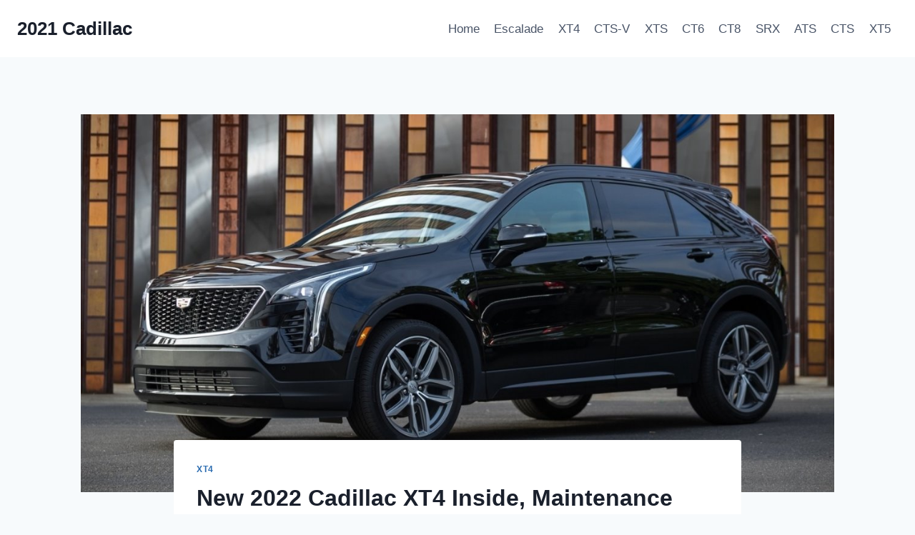

--- FILE ---
content_type: text/html; charset=UTF-8
request_url: https://2021cadillac.com/new-2022-cadillac-xt4-inside-maintenance-cost-owners-manual/
body_size: 17939
content:
<!doctype html>
<html lang="en-US" prefix="og: https://ogp.me/ns#" class="no-js" itemtype="https://schema.org/Blog" itemscope>
<head>
	<meta charset="UTF-8">
	<meta name="viewport" content="width=device-width, initial-scale=1, minimum-scale=1">
	
<!-- Search Engine Optimization by Rank Math - https://rankmath.com/ -->
<title>New 2022 Cadillac XT4 Inside, Maintenance Cost, Owners Manual - 2021 Cadillac</title>
<meta name="description" content="New 2022 Cadillac XT4 Inside, Maintenance Cost, Owners Manual - The particular 2022 Cadillac XT4 is undoubtedly the littlest crossover Sporting activities"/>
<meta name="robots" content="index, follow, max-snippet:-1, max-video-preview:-1, max-image-preview:large"/>
<link rel="canonical" href="https://2021cadillac.com/new-2022-cadillac-xt4-inside-maintenance-cost-owners-manual/" />
<meta property="og:locale" content="en_US" />
<meta property="og:type" content="article" />
<meta property="og:title" content="New 2022 Cadillac XT4 Inside, Maintenance Cost, Owners Manual - 2021 Cadillac" />
<meta property="og:description" content="New 2022 Cadillac XT4 Inside, Maintenance Cost, Owners Manual - The particular 2022 Cadillac XT4 is undoubtedly the littlest crossover Sporting activities" />
<meta property="og:url" content="https://2021cadillac.com/new-2022-cadillac-xt4-inside-maintenance-cost-owners-manual/" />
<meta property="og:site_name" content="2021 Cadillac" />
<meta property="article:tag" content="New 2022 Cadillac Xt4 Brochure" />
<meta property="article:tag" content="New 2022 Cadillac Xt4 Build And Price" />
<meta property="article:tag" content="New 2022 Cadillac Xt4 Canada" />
<meta property="article:tag" content="New 2022 Cadillac Xt4 Cargo Space" />
<meta property="article:tag" content="New 2022 Cadillac Xt4 Changes" />
<meta property="article:tag" content="New 2022 Cadillac Xt4 Colors" />
<meta property="article:tag" content="New 2022 Cadillac Xt4 Configurations" />
<meta property="article:tag" content="New 2022 Cadillac Xt4 Cost" />
<meta property="article:tag" content="New 2022 Cadillac Xt4 Dimensions" />
<meta property="article:tag" content="New 2022 Cadillac Xt4 Engine" />
<meta property="article:tag" content="New 2022 Cadillac Xt4 Engine Options" />
<meta property="article:tag" content="New 2022 Cadillac Xt4 Exterior Colors" />
<meta property="article:tag" content="New 2022 Cadillac Xt4 Features" />
<meta property="article:tag" content="New 2022 Cadillac Xt4 For Sale" />
<meta property="article:tag" content="New 2022 Cadillac Xt4 Horsepower" />
<meta property="article:tag" content="New 2022 Cadillac Xt4 Images" />
<meta property="article:tag" content="New 2022 Cadillac Xt4 Interior" />
<meta property="article:tag" content="New 2022 Cadillac Xt4 Interior Colors" />
<meta property="article:tag" content="New 2022 Cadillac Xt4 Lease" />
<meta property="article:tag" content="New 2022 Cadillac Xt4 Lease Deals" />
<meta property="article:tag" content="New 2022 Cadillac Xt4 Lease Price" />
<meta property="article:tag" content="New 2022 Cadillac Xt4 Length" />
<meta property="article:tag" content="New 2022 Cadillac Xt4 Msrp" />
<meta property="article:tag" content="New 2022 Cadillac Xt4 Pictures" />
<meta property="article:tag" content="New 2022 Cadillac Xt4 Price" />
<meta property="article:tag" content="New 2022 Cadillac Xt4 Problems" />
<meta property="article:tag" content="New 2022 Cadillac Xt4 Release Date" />
<meta property="article:tag" content="New 2022 Cadillac Xt4 Sport" />
<meta property="article:section" content="XT4" />
<meta property="og:image" content="https://2021cadillac.com/wp-content/uploads/2020/12/2022-Cadillac-XT4-Exterior.jpg" />
<meta property="og:image:secure_url" content="https://2021cadillac.com/wp-content/uploads/2020/12/2022-Cadillac-XT4-Exterior.jpg" />
<meta property="og:image:width" content="1241" />
<meta property="og:image:height" content="699" />
<meta property="og:image:alt" content="2022 Cadillac XT4 Exterior" />
<meta property="og:image:type" content="image/jpeg" />
<meta property="article:published_time" content="2020-09-04T13:54:39-04:00" />
<meta name="twitter:card" content="summary_large_image" />
<meta name="twitter:title" content="New 2022 Cadillac XT4 Inside, Maintenance Cost, Owners Manual - 2021 Cadillac" />
<meta name="twitter:description" content="New 2022 Cadillac XT4 Inside, Maintenance Cost, Owners Manual - The particular 2022 Cadillac XT4 is undoubtedly the littlest crossover Sporting activities" />
<meta name="twitter:image" content="https://2021cadillac.com/wp-content/uploads/2020/12/2022-Cadillac-XT4-Exterior.jpg" />
<meta name="twitter:label1" content="Written by" />
<meta name="twitter:data1" content="Mitchell L. Gorden" />
<meta name="twitter:label2" content="Time to read" />
<meta name="twitter:data2" content="5 minutes" />
<script type="application/ld+json" class="rank-math-schema">{"@context":"https://schema.org","@graph":[{"@type":["Person","Organization"],"@id":"https://2021cadillac.com/#person","name":"Mitchell L. Gorden"},{"@type":"WebSite","@id":"https://2021cadillac.com/#website","url":"https://2021cadillac.com","name":"Mitchell L. Gorden","publisher":{"@id":"https://2021cadillac.com/#person"},"inLanguage":"en-US"},{"@type":"ImageObject","@id":"https://2021cadillac.com/wp-content/uploads/2020/12/2022-Cadillac-XT4-Exterior.jpg","url":"https://2021cadillac.com/wp-content/uploads/2020/12/2022-Cadillac-XT4-Exterior.jpg","width":"1241","height":"699","caption":"2022 Cadillac XT4 Exterior","inLanguage":"en-US"},{"@type":"WebPage","@id":"https://2021cadillac.com/new-2022-cadillac-xt4-inside-maintenance-cost-owners-manual/#webpage","url":"https://2021cadillac.com/new-2022-cadillac-xt4-inside-maintenance-cost-owners-manual/","name":"New 2022 Cadillac XT4 Inside, Maintenance Cost, Owners Manual - 2021 Cadillac","datePublished":"2020-09-04T13:54:39-04:00","dateModified":"2020-09-04T13:54:39-04:00","isPartOf":{"@id":"https://2021cadillac.com/#website"},"primaryImageOfPage":{"@id":"https://2021cadillac.com/wp-content/uploads/2020/12/2022-Cadillac-XT4-Exterior.jpg"},"inLanguage":"en-US"},{"@type":"Person","@id":"https://2021cadillac.com/author/gugun/","name":"Mitchell L. Gorden","url":"https://2021cadillac.com/author/gugun/","image":{"@type":"ImageObject","@id":"https://secure.gravatar.com/avatar/2051500e7433a20f90b3163bf8227125876b9a396ebbb7bd0287954a73f103de?s=96&amp;d=mm&amp;r=g","url":"https://secure.gravatar.com/avatar/2051500e7433a20f90b3163bf8227125876b9a396ebbb7bd0287954a73f103de?s=96&amp;d=mm&amp;r=g","caption":"Mitchell L. Gorden","inLanguage":"en-US"}},{"@type":"BlogPosting","headline":"New 2022 Cadillac XT4 Inside, Maintenance Cost, Owners Manual - 2021 Cadillac","datePublished":"2020-09-04T13:54:39-04:00","dateModified":"2020-09-04T13:54:39-04:00","articleSection":"XT4","author":{"@id":"https://2021cadillac.com/author/gugun/","name":"Mitchell L. Gorden"},"publisher":{"@id":"https://2021cadillac.com/#person"},"description":"New 2022 Cadillac XT4 Inside, Maintenance Cost, Owners Manual - The particular 2022 Cadillac XT4 is undoubtedly the littlest crossover Sporting activities","name":"New 2022 Cadillac XT4 Inside, Maintenance Cost, Owners Manual - 2021 Cadillac","@id":"https://2021cadillac.com/new-2022-cadillac-xt4-inside-maintenance-cost-owners-manual/#richSnippet","isPartOf":{"@id":"https://2021cadillac.com/new-2022-cadillac-xt4-inside-maintenance-cost-owners-manual/#webpage"},"image":{"@id":"https://2021cadillac.com/wp-content/uploads/2020/12/2022-Cadillac-XT4-Exterior.jpg"},"inLanguage":"en-US","mainEntityOfPage":{"@id":"https://2021cadillac.com/new-2022-cadillac-xt4-inside-maintenance-cost-owners-manual/#webpage"}}]}</script>
<!-- /Rank Math WordPress SEO plugin -->

<link rel="alternate" type="application/rss+xml" title="2021 Cadillac &raquo; Feed" href="https://2021cadillac.com/feed/" />
<link rel="alternate" type="application/rss+xml" title="2021 Cadillac &raquo; Comments Feed" href="https://2021cadillac.com/comments/feed/" />
			<script>document.documentElement.classList.remove( 'no-js' );</script>
			<link rel="alternate" type="application/rss+xml" title="2021 Cadillac &raquo; New 2022 Cadillac XT4 Inside, Maintenance Cost, Owners Manual Comments Feed" href="https://2021cadillac.com/new-2022-cadillac-xt4-inside-maintenance-cost-owners-manual/feed/" />
<link rel="alternate" title="oEmbed (JSON)" type="application/json+oembed" href="https://2021cadillac.com/wp-json/oembed/1.0/embed?url=https%3A%2F%2F2021cadillac.com%2Fnew-2022-cadillac-xt4-inside-maintenance-cost-owners-manual%2F" />
<link rel="alternate" title="oEmbed (XML)" type="text/xml+oembed" href="https://2021cadillac.com/wp-json/oembed/1.0/embed?url=https%3A%2F%2F2021cadillac.com%2Fnew-2022-cadillac-xt4-inside-maintenance-cost-owners-manual%2F&#038;format=xml" />
<style id='wp-img-auto-sizes-contain-inline-css'>
img:is([sizes=auto i],[sizes^="auto," i]){contain-intrinsic-size:3000px 1500px}
/*# sourceURL=wp-img-auto-sizes-contain-inline-css */
</style>
<style id='wp-emoji-styles-inline-css'>

	img.wp-smiley, img.emoji {
		display: inline !important;
		border: none !important;
		box-shadow: none !important;
		height: 1em !important;
		width: 1em !important;
		margin: 0 0.07em !important;
		vertical-align: -0.1em !important;
		background: none !important;
		padding: 0 !important;
	}
/*# sourceURL=wp-emoji-styles-inline-css */
</style>
<link rel='stylesheet' id='ez-toc-css' href='https://2021cadillac.com/wp-content/plugins/easy-table-of-contents/assets/css/screen.min.css?ver=2.0.79.2' media='all' />
<style id='ez-toc-inline-css'>
div#ez-toc-container .ez-toc-title {font-size: 120%;}div#ez-toc-container .ez-toc-title {font-weight: 500;}div#ez-toc-container ul li , div#ez-toc-container ul li a {font-size: 95%;}div#ez-toc-container ul li , div#ez-toc-container ul li a {font-weight: 500;}div#ez-toc-container nav ul ul li {font-size: 90%;}.ez-toc-box-title {font-weight: bold; margin-bottom: 10px; text-align: center; text-transform: uppercase; letter-spacing: 1px; color: #666; padding-bottom: 5px;position:absolute;top:-4%;left:5%;background-color: inherit;transition: top 0.3s ease;}.ez-toc-box-title.toc-closed {top:-25%;}
.ez-toc-container-direction {direction: ltr;}.ez-toc-counter ul{counter-reset: item ;}.ez-toc-counter nav ul li a::before {content: counters(item, '.', decimal) '. ';display: inline-block;counter-increment: item;flex-grow: 0;flex-shrink: 0;margin-right: .2em; float: left; }.ez-toc-widget-direction {direction: ltr;}.ez-toc-widget-container ul{counter-reset: item ;}.ez-toc-widget-container nav ul li a::before {content: counters(item, '.', decimal) '. ';display: inline-block;counter-increment: item;flex-grow: 0;flex-shrink: 0;margin-right: .2em; float: left; }
/*# sourceURL=ez-toc-inline-css */
</style>
<link rel='stylesheet' id='kadence-global-css' href='https://2021cadillac.com/wp-content/themes/kadence/assets/css/global.min.css?ver=1.2.26' media='all' />
<style id='kadence-global-inline-css'>
/* Kadence Base CSS */
:root{--global-palette1:#2B6CB0;--global-palette2:#215387;--global-palette3:#1A202C;--global-palette4:#2D3748;--global-palette5:#4A5568;--global-palette6:#718096;--global-palette7:#EDF2F7;--global-palette8:#F7FAFC;--global-palette9:#ffffff;--global-palette9rgb:255, 255, 255;--global-palette-highlight:var(--global-palette1);--global-palette-highlight-alt:var(--global-palette2);--global-palette-highlight-alt2:var(--global-palette9);--global-palette-btn-bg:var(--global-palette1);--global-palette-btn-bg-hover:var(--global-palette2);--global-palette-btn:var(--global-palette9);--global-palette-btn-hover:var(--global-palette9);--global-body-font-family:-apple-system,BlinkMacSystemFont,"Segoe UI",Roboto,Oxygen-Sans,Ubuntu,Cantarell,"Helvetica Neue",sans-serif, "Apple Color Emoji", "Segoe UI Emoji", "Segoe UI Symbol";--global-heading-font-family:inherit;--global-primary-nav-font-family:inherit;--global-fallback-font:sans-serif;--global-display-fallback-font:sans-serif;--global-content-width:1290px;--global-content-wide-width:calc(1290px + 230px);--global-content-narrow-width:842px;--global-content-edge-padding:1.5rem;--global-content-boxed-padding:2rem;--global-calc-content-width:calc(1290px - var(--global-content-edge-padding) - var(--global-content-edge-padding) );--wp--style--global--content-size:var(--global-calc-content-width);}.wp-site-blocks{--global-vw:calc( 100vw - ( 0.5 * var(--scrollbar-offset)));}body{background:var(--global-palette8);}body, input, select, optgroup, textarea{font-weight:400;font-size:17px;line-height:1.6;font-family:var(--global-body-font-family);color:var(--global-palette4);}.content-bg, body.content-style-unboxed .site{background:var(--global-palette9);}h1,h2,h3,h4,h5,h6{font-family:var(--global-heading-font-family);}h1{font-weight:700;font-size:32px;line-height:1.5;color:var(--global-palette3);}h2{font-weight:700;font-size:28px;line-height:1.5;color:var(--global-palette3);}h3{font-weight:700;font-size:24px;line-height:1.5;color:var(--global-palette3);}h4{font-weight:700;font-size:22px;line-height:1.5;color:var(--global-palette4);}h5{font-weight:700;font-size:20px;line-height:1.5;color:var(--global-palette4);}h6{font-weight:700;font-size:18px;line-height:1.5;color:var(--global-palette5);}.entry-hero .kadence-breadcrumbs{max-width:1290px;}.site-container, .site-header-row-layout-contained, .site-footer-row-layout-contained, .entry-hero-layout-contained, .comments-area, .alignfull > .wp-block-cover__inner-container, .alignwide > .wp-block-cover__inner-container{max-width:var(--global-content-width);}.content-width-narrow .content-container.site-container, .content-width-narrow .hero-container.site-container{max-width:var(--global-content-narrow-width);}@media all and (min-width: 1520px){.wp-site-blocks .content-container  .alignwide{margin-left:-115px;margin-right:-115px;width:unset;max-width:unset;}}@media all and (min-width: 1102px){.content-width-narrow .wp-site-blocks .content-container .alignwide{margin-left:-130px;margin-right:-130px;width:unset;max-width:unset;}}.content-style-boxed .wp-site-blocks .entry-content .alignwide{margin-left:calc( -1 * var( --global-content-boxed-padding ) );margin-right:calc( -1 * var( --global-content-boxed-padding ) );}.content-area{margin-top:5rem;margin-bottom:5rem;}@media all and (max-width: 1024px){.content-area{margin-top:3rem;margin-bottom:3rem;}}@media all and (max-width: 767px){.content-area{margin-top:2rem;margin-bottom:2rem;}}@media all and (max-width: 1024px){:root{--global-content-boxed-padding:2rem;}}@media all and (max-width: 767px){:root{--global-content-boxed-padding:1.5rem;}}.entry-content-wrap{padding:2rem;}@media all and (max-width: 1024px){.entry-content-wrap{padding:2rem;}}@media all and (max-width: 767px){.entry-content-wrap{padding:1.5rem;}}.entry.single-entry{box-shadow:0px 15px 15px -10px rgba(0,0,0,0.05);}.entry.loop-entry{box-shadow:0px 15px 15px -10px rgba(0,0,0,0.05);}.loop-entry .entry-content-wrap{padding:2rem;}@media all and (max-width: 1024px){.loop-entry .entry-content-wrap{padding:2rem;}}@media all and (max-width: 767px){.loop-entry .entry-content-wrap{padding:1.5rem;}}button, .button, .wp-block-button__link, input[type="button"], input[type="reset"], input[type="submit"], .fl-button, .elementor-button-wrapper .elementor-button, .wc-block-components-checkout-place-order-button, .wc-block-cart__submit{box-shadow:0px 0px 0px -7px rgba(0,0,0,0);}button:hover, button:focus, button:active, .button:hover, .button:focus, .button:active, .wp-block-button__link:hover, .wp-block-button__link:focus, .wp-block-button__link:active, input[type="button"]:hover, input[type="button"]:focus, input[type="button"]:active, input[type="reset"]:hover, input[type="reset"]:focus, input[type="reset"]:active, input[type="submit"]:hover, input[type="submit"]:focus, input[type="submit"]:active, .elementor-button-wrapper .elementor-button:hover, .elementor-button-wrapper .elementor-button:focus, .elementor-button-wrapper .elementor-button:active, .wc-block-cart__submit:hover{box-shadow:0px 15px 25px -7px rgba(0,0,0,0.1);}.kb-button.kb-btn-global-outline.kb-btn-global-inherit{padding-top:calc(px - 2px);padding-right:calc(px - 2px);padding-bottom:calc(px - 2px);padding-left:calc(px - 2px);}@media all and (min-width: 1025px){.transparent-header .entry-hero .entry-hero-container-inner{padding-top:80px;}}@media all and (max-width: 1024px){.mobile-transparent-header .entry-hero .entry-hero-container-inner{padding-top:80px;}}@media all and (max-width: 767px){.mobile-transparent-header .entry-hero .entry-hero-container-inner{padding-top:80px;}}.entry-hero.post-hero-section .entry-header{min-height:200px;}
/* Kadence Header CSS */
@media all and (max-width: 1024px){.mobile-transparent-header #masthead{position:absolute;left:0px;right:0px;z-index:100;}.kadence-scrollbar-fixer.mobile-transparent-header #masthead{right:var(--scrollbar-offset,0);}.mobile-transparent-header #masthead, .mobile-transparent-header .site-top-header-wrap .site-header-row-container-inner, .mobile-transparent-header .site-main-header-wrap .site-header-row-container-inner, .mobile-transparent-header .site-bottom-header-wrap .site-header-row-container-inner{background:transparent;}.site-header-row-tablet-layout-fullwidth, .site-header-row-tablet-layout-standard{padding:0px;}}@media all and (min-width: 1025px){.transparent-header #masthead{position:absolute;left:0px;right:0px;z-index:100;}.transparent-header.kadence-scrollbar-fixer #masthead{right:var(--scrollbar-offset,0);}.transparent-header #masthead, .transparent-header .site-top-header-wrap .site-header-row-container-inner, .transparent-header .site-main-header-wrap .site-header-row-container-inner, .transparent-header .site-bottom-header-wrap .site-header-row-container-inner{background:transparent;}}.site-branding{padding:0px 0px 0px 0px;}.site-branding .site-title{font-weight:700;font-size:26px;line-height:1.2;color:var(--global-palette3);}#masthead, #masthead .kadence-sticky-header.item-is-fixed:not(.item-at-start):not(.site-header-row-container):not(.site-main-header-wrap), #masthead .kadence-sticky-header.item-is-fixed:not(.item-at-start) > .site-header-row-container-inner{background:#ffffff;}.site-main-header-inner-wrap{min-height:80px;}.header-navigation[class*="header-navigation-style-underline"] .header-menu-container.primary-menu-container>ul>li>a:after{width:calc( 100% - 1.2em);}.main-navigation .primary-menu-container > ul > li.menu-item > a{padding-left:calc(1.2em / 2);padding-right:calc(1.2em / 2);padding-top:0.6em;padding-bottom:0.6em;color:var(--global-palette5);}.main-navigation .primary-menu-container > ul > li.menu-item .dropdown-nav-special-toggle{right:calc(1.2em / 2);}.main-navigation .primary-menu-container > ul > li.menu-item > a:hover{color:var(--global-palette-highlight);}.main-navigation .primary-menu-container > ul > li.menu-item.current-menu-item > a{color:var(--global-palette3);}.header-navigation .header-menu-container ul ul.sub-menu, .header-navigation .header-menu-container ul ul.submenu{background:var(--global-palette3);box-shadow:0px 2px 13px 0px rgba(0,0,0,0.1);}.header-navigation .header-menu-container ul ul li.menu-item, .header-menu-container ul.menu > li.kadence-menu-mega-enabled > ul > li.menu-item > a{border-bottom:1px solid rgba(255,255,255,0.1);}.header-navigation .header-menu-container ul ul li.menu-item > a{width:200px;padding-top:1em;padding-bottom:1em;color:var(--global-palette8);font-size:12px;}.header-navigation .header-menu-container ul ul li.menu-item > a:hover{color:var(--global-palette9);background:var(--global-palette4);}.header-navigation .header-menu-container ul ul li.menu-item.current-menu-item > a{color:var(--global-palette9);background:var(--global-palette4);}.mobile-toggle-open-container .menu-toggle-open, .mobile-toggle-open-container .menu-toggle-open:focus{color:var(--global-palette5);padding:0.4em 0.6em 0.4em 0.6em;font-size:14px;}.mobile-toggle-open-container .menu-toggle-open.menu-toggle-style-bordered{border:1px solid currentColor;}.mobile-toggle-open-container .menu-toggle-open .menu-toggle-icon{font-size:20px;}.mobile-toggle-open-container .menu-toggle-open:hover, .mobile-toggle-open-container .menu-toggle-open:focus-visible{color:var(--global-palette-highlight);}.mobile-navigation ul li{font-size:14px;}.mobile-navigation ul li a{padding-top:1em;padding-bottom:1em;}.mobile-navigation ul li > a, .mobile-navigation ul li.menu-item-has-children > .drawer-nav-drop-wrap{color:var(--global-palette8);}.mobile-navigation ul li.current-menu-item > a, .mobile-navigation ul li.current-menu-item.menu-item-has-children > .drawer-nav-drop-wrap{color:var(--global-palette-highlight);}.mobile-navigation ul li.menu-item-has-children .drawer-nav-drop-wrap, .mobile-navigation ul li:not(.menu-item-has-children) a{border-bottom:1px solid rgba(255,255,255,0.1);}.mobile-navigation:not(.drawer-navigation-parent-toggle-true) ul li.menu-item-has-children .drawer-nav-drop-wrap button{border-left:1px solid rgba(255,255,255,0.1);}#mobile-drawer .drawer-header .drawer-toggle{padding:0.6em 0.15em 0.6em 0.15em;font-size:24px;}
/* Kadence Footer CSS */
.site-bottom-footer-inner-wrap{padding-top:30px;padding-bottom:30px;grid-column-gap:30px;}.site-bottom-footer-inner-wrap .widget{margin-bottom:30px;}.site-bottom-footer-inner-wrap .site-footer-section:not(:last-child):after{right:calc(-30px / 2);}
/*# sourceURL=kadence-global-inline-css */
</style>
<link rel='stylesheet' id='kadence-header-css' href='https://2021cadillac.com/wp-content/themes/kadence/assets/css/header.min.css?ver=1.2.26' media='all' />
<link rel='stylesheet' id='kadence-content-css' href='https://2021cadillac.com/wp-content/themes/kadence/assets/css/content.min.css?ver=1.2.26' media='all' />
<link rel='stylesheet' id='kadence-comments-css' href='https://2021cadillac.com/wp-content/themes/kadence/assets/css/comments.min.css?ver=1.2.26' media='all' />
<link rel='stylesheet' id='kadence-related-posts-css' href='https://2021cadillac.com/wp-content/themes/kadence/assets/css/related-posts.min.css?ver=1.2.26' media='all' />
<link rel='stylesheet' id='kad-splide-css' href='https://2021cadillac.com/wp-content/themes/kadence/assets/css/kadence-splide.min.css?ver=1.2.26' media='all' />
<link rel='stylesheet' id='kadence-footer-css' href='https://2021cadillac.com/wp-content/themes/kadence/assets/css/footer.min.css?ver=1.2.26' media='all' />
<link rel='stylesheet' id='kadence-rankmath-css' href='https://2021cadillac.com/wp-content/themes/kadence/assets/css/rankmath.min.css?ver=1.2.26' media='all' />
<script src="https://2021cadillac.com/wp-includes/js/jquery/jquery.min.js?ver=3.7.1" id="jquery-core-js"></script>
<script src="https://2021cadillac.com/wp-includes/js/jquery/jquery-migrate.min.js?ver=3.4.1" id="jquery-migrate-js"></script>
<script id="jquery-js-after">
jQuery(document).ready(function() {
	jQuery(".1c3b5dece879b21135aa047662f685f4").click(function() {
		jQuery.post(
			"https://2021cadillac.com/wp-admin/admin-ajax.php", {
				"action": "quick_adsense_onpost_ad_click",
				"quick_adsense_onpost_ad_index": jQuery(this).attr("data-index"),
				"quick_adsense_nonce": "fed661ceda",
			}, function(response) { }
		);
	});
});

//# sourceURL=jquery-js-after
</script>
<link rel="https://api.w.org/" href="https://2021cadillac.com/wp-json/" /><link rel="alternate" title="JSON" type="application/json" href="https://2021cadillac.com/wp-json/wp/v2/posts/946" /><link rel="EditURI" type="application/rsd+xml" title="RSD" href="https://2021cadillac.com/xmlrpc.php?rsd" />
<meta name="generator" content="WordPress 6.9" />
<link rel='shortlink' href='https://2021cadillac.com/?p=946' />

<meta name="msvalidate.01" content="92F91CB59BBF665B21DAB3105A461A2D" />



<link rel="pingback" href="https://2021cadillac.com/xmlrpc.php"></head>

<body class="wp-singular post-template-default single single-post postid-946 single-format-standard wp-embed-responsive wp-theme-kadence footer-on-bottom hide-focus-outline link-style-standard content-title-style-normal content-width-narrow content-style-boxed content-vertical-padding-show non-transparent-header mobile-non-transparent-header">
<div id="wrapper" class="site wp-site-blocks">
			<a class="skip-link screen-reader-text scroll-ignore" href="#main">Skip to content</a>
		<header id="masthead" class="site-header" role="banner" itemtype="https://schema.org/WPHeader" itemscope>
	<div id="main-header" class="site-header-wrap">
		<div class="site-header-inner-wrap">
			<div class="site-header-upper-wrap">
				<div class="site-header-upper-inner-wrap">
					<div class="site-main-header-wrap site-header-row-container site-header-focus-item site-header-row-layout-standard" data-section="kadence_customizer_header_main">
	<div class="site-header-row-container-inner">
				<div class="site-container">
			<div class="site-main-header-inner-wrap site-header-row site-header-row-has-sides site-header-row-no-center">
									<div class="site-header-main-section-left site-header-section site-header-section-left">
						<div class="site-header-item site-header-focus-item" data-section="title_tagline">
	<div class="site-branding branding-layout-standard"><a class="brand" href="https://2021cadillac.com/" rel="home"><div class="site-title-wrap"><p class="site-title">2021 Cadillac</p></div></a></div></div><!-- data-section="title_tagline" -->
					</div>
																	<div class="site-header-main-section-right site-header-section site-header-section-right">
						<div class="site-header-item site-header-focus-item site-header-item-main-navigation header-navigation-layout-stretch-false header-navigation-layout-fill-stretch-false" data-section="kadence_customizer_primary_navigation">
	    <nav id="site-navigation" class="main-navigation header-navigation hover-to-open nav--toggle-sub header-navigation-style-standard header-navigation-dropdown-animation-none" role="navigation" aria-label="Primary Navigation">
            <div class="primary-menu-container header-menu-container">
    <ul id="primary-menu" class="menu"><li id="menu-item-15" class="menu-item menu-item-type-custom menu-item-object-custom menu-item-home menu-item-15"><a href="https://2021cadillac.com/">Home</a></li>
<li id="menu-item-517" class="menu-item menu-item-type-taxonomy menu-item-object-category menu-item-517"><a href="https://2021cadillac.com/category/escalade/">Escalade</a></li>
<li id="menu-item-518" class="menu-item menu-item-type-taxonomy menu-item-object-category current-post-ancestor current-menu-parent current-post-parent menu-item-518"><a href="https://2021cadillac.com/category/xt4/">XT4</a></li>
<li id="menu-item-519" class="menu-item menu-item-type-taxonomy menu-item-object-category menu-item-519"><a href="https://2021cadillac.com/category/cts-v/">CTS-V</a></li>
<li id="menu-item-520" class="menu-item menu-item-type-taxonomy menu-item-object-category menu-item-520"><a href="https://2021cadillac.com/category/xts/">XTS</a></li>
<li id="menu-item-521" class="menu-item menu-item-type-taxonomy menu-item-object-category menu-item-521"><a href="https://2021cadillac.com/category/ct6/">CT6</a></li>
<li id="menu-item-522" class="menu-item menu-item-type-taxonomy menu-item-object-category menu-item-522"><a href="https://2021cadillac.com/category/ct8/">CT8</a></li>
<li id="menu-item-523" class="menu-item menu-item-type-taxonomy menu-item-object-category menu-item-523"><a href="https://2021cadillac.com/category/srx/">SRX</a></li>
<li id="menu-item-524" class="menu-item menu-item-type-taxonomy menu-item-object-category menu-item-524"><a href="https://2021cadillac.com/category/ats/">ATS</a></li>
<li id="menu-item-525" class="menu-item menu-item-type-taxonomy menu-item-object-category menu-item-525"><a href="https://2021cadillac.com/category/cts/">CTS</a></li>
<li id="menu-item-526" class="menu-item menu-item-type-taxonomy menu-item-object-category menu-item-526"><a href="https://2021cadillac.com/category/xt5/">XT5</a></li>
</ul>        </div>
    </nav><!-- #site-navigation -->
    </div><!-- data-section="primary_navigation" -->
					</div>
							</div>
		</div>
	</div>
</div>
				</div>
			</div>
					</div>
	</div>
	
<div id="mobile-header" class="site-mobile-header-wrap">
	<div class="site-header-inner-wrap">
		<div class="site-header-upper-wrap">
			<div class="site-header-upper-inner-wrap">
			<div class="site-main-header-wrap site-header-focus-item site-header-row-layout-standard site-header-row-tablet-layout-default site-header-row-mobile-layout-default ">
	<div class="site-header-row-container-inner">
		<div class="site-container">
			<div class="site-main-header-inner-wrap site-header-row site-header-row-has-sides site-header-row-no-center">
									<div class="site-header-main-section-left site-header-section site-header-section-left">
						<div class="site-header-item site-header-focus-item" data-section="title_tagline">
	<div class="site-branding mobile-site-branding branding-layout-standard branding-tablet-layout-inherit branding-mobile-layout-inherit"><a class="brand" href="https://2021cadillac.com/" rel="home"><div class="site-title-wrap"><div class="site-title vs-md-false">2021 Cadillac</div></div></a></div></div><!-- data-section="title_tagline" -->
					</div>
																	<div class="site-header-main-section-right site-header-section site-header-section-right">
						<div class="site-header-item site-header-focus-item site-header-item-navgation-popup-toggle" data-section="kadence_customizer_mobile_trigger">
		<div class="mobile-toggle-open-container">
						<button id="mobile-toggle" class="menu-toggle-open drawer-toggle menu-toggle-style-default" aria-label="Open menu" data-toggle-target="#mobile-drawer" data-toggle-body-class="showing-popup-drawer-from-right" aria-expanded="false" data-set-focus=".menu-toggle-close"
					>
						<span class="menu-toggle-icon"><span class="kadence-svg-iconset"><svg aria-hidden="true" class="kadence-svg-icon kadence-menu-svg" fill="currentColor" version="1.1" xmlns="http://www.w3.org/2000/svg" width="24" height="24" viewBox="0 0 24 24"><title>Toggle Menu</title><path d="M3 13h18c0.552 0 1-0.448 1-1s-0.448-1-1-1h-18c-0.552 0-1 0.448-1 1s0.448 1 1 1zM3 7h18c0.552 0 1-0.448 1-1s-0.448-1-1-1h-18c-0.552 0-1 0.448-1 1s0.448 1 1 1zM3 19h18c0.552 0 1-0.448 1-1s-0.448-1-1-1h-18c-0.552 0-1 0.448-1 1s0.448 1 1 1z"></path>
				</svg></span></span>
		</button>
	</div>
	</div><!-- data-section="mobile_trigger" -->
					</div>
							</div>
		</div>
	</div>
</div>
			</div>
		</div>
			</div>
</div>
</header><!-- #masthead -->

	<div id="inner-wrap" class="wrap kt-clear">
		<div id="primary" class="content-area">
	<div class="content-container site-container">
		<main id="main" class="site-main" role="main">
						<div class="content-wrap">
					<div class="post-thumbnail article-post-thumbnail kadence-thumbnail-position-behind alignwide kadence-thumbnail-ratio-2-3">
		<div class="post-thumbnail-inner">
			<img width="1241" height="699" src="https://2021cadillac.com/wp-content/uploads/2020/12/2022-Cadillac-XT4-Exterior.jpg" class="post-top-featured wp-post-image" alt="2022 Cadillac XT4 Exterior" decoding="async" fetchpriority="high" srcset="https://2021cadillac.com/wp-content/uploads/2020/12/2022-Cadillac-XT4-Exterior.jpg 1241w, https://2021cadillac.com/wp-content/uploads/2020/12/2022-Cadillac-XT4-Exterior-300x169.jpg 300w, https://2021cadillac.com/wp-content/uploads/2020/12/2022-Cadillac-XT4-Exterior-1024x577.jpg 1024w, https://2021cadillac.com/wp-content/uploads/2020/12/2022-Cadillac-XT4-Exterior-768x433.jpg 768w" sizes="(max-width: 1241px) 100vw, 1241px" />		</div>
	</div><!-- .post-thumbnail -->
			<article id="post-946" class="entry content-bg single-entry post-946 post type-post status-publish format-standard has-post-thumbnail hentry category-xt4 tag-new-2022-cadillac-xt4-brochure tag-new-2022-cadillac-xt4-build-and-price tag-new-2022-cadillac-xt4-canada tag-new-2022-cadillac-xt4-cargo-space tag-new-2022-cadillac-xt4-changes tag-new-2022-cadillac-xt4-colors tag-new-2022-cadillac-xt4-configurations tag-new-2022-cadillac-xt4-cost tag-new-2022-cadillac-xt4-dimensions tag-new-2022-cadillac-xt4-engine tag-new-2022-cadillac-xt4-engine-options tag-new-2022-cadillac-xt4-exterior-colors tag-new-2022-cadillac-xt4-features tag-new-2022-cadillac-xt4-for-sale tag-new-2022-cadillac-xt4-horsepower tag-new-2022-cadillac-xt4-images tag-new-2022-cadillac-xt4-interior tag-new-2022-cadillac-xt4-interior-colors tag-new-2022-cadillac-xt4-lease tag-new-2022-cadillac-xt4-lease-deals tag-new-2022-cadillac-xt4-lease-price tag-new-2022-cadillac-xt4-length tag-new-2022-cadillac-xt4-msrp tag-new-2022-cadillac-xt4-pictures tag-new-2022-cadillac-xt4-price tag-new-2022-cadillac-xt4-problems tag-new-2022-cadillac-xt4-release-date tag-new-2022-cadillac-xt4-sport">
	<div class="entry-content-wrap">
		<header class="entry-header post-title title-align-inherit title-tablet-align-inherit title-mobile-align-inherit">
			<div class="entry-taxonomies">
			<span class="category-links term-links category-style-normal">
				<a href="https://2021cadillac.com/category/xt4/" rel="tag">XT4</a>			</span>
		</div><!-- .entry-taxonomies -->
		<h1 class="entry-title">New 2022 Cadillac XT4 Inside, Maintenance Cost, Owners Manual</h1><div class="entry-meta entry-meta-divider-dot">
	<span class="posted-by"><span class="meta-label">By</span><span class="author vcard"><a class="url fn n" href="https://2021cadillac.com/author/gugun/">Mitchell L. Gorden</a></span></span>					<span class="posted-on">
						<time class="entry-date published updated" datetime="2020-09-04T13:54:39-04:00" itemprop="dateModified">September 4, 2020</time>					</span>
					</div><!-- .entry-meta -->
</header><!-- .entry-header -->

<div class="entry-content single-content">
	<div class="1c3b5dece879b21135aa047662f685f4" data-index="1" style="float: none; margin:10px 0 10px 0; text-align:center;">
<script id="mNCC" language="javascript">
    medianet_width = "600";
    medianet_height = "250";
    medianet_crid = "711342487";
    medianet_versionId = "3111299"; 
  </script>
<script src="//contextual.media.net/nmedianet.js?cid=8CUYI256H"></script>
</div>
<p style="text-align: justify;"><a href="https://2021cadillac.com/" target="_blank" rel="noopener"><strong>New 2022 Cadillac XT4 Inside, Maintenance Cost, Owners Manual</strong></a> &#8211; The particular 2022 Cadillac XT4 is undoubtedly the littlest crossover Sporting activities utility automobile while in the large end selection-its pretty the very least massive as well as its most cheap at just one time. It&#8217;d signify the base of your precise totem pole, on the other hand the XT4 aspects just how frontward relating to Cadillac within an extremely great way. Superior end, High quality Superior end, and likewise Sport editions fluctuate primarily in products too as revocation configurations. The 2.L turbo-4 scored at 237 hp produces functionality into the leading rims or all with the $2,five hundred upcharge. The 9-velocity automatic transmission is undoubtedly normal and likewise doles out comfortable speedy adjustments. Fuel overall economy is nice, or else amazing, without having hybrid edition is on the market.</p><div class="1c3b5dece879b21135aa047662f685f4" data-index="4" style="float: none; margin:10px 0 10px 0; text-align:center;">
<script id="mNCC" language="javascript">
    medianet_width = "600";
    medianet_height = "250";
    medianet_crid = "711342487";
    medianet_versionId = "3111299"; 
  </script>
<script src="//contextual.media.net/nmedianet.js?cid=8CUYI256H"></script>
</div>

<div id="ez-toc-container" class="ez-toc-v2_0_79_2 counter-hierarchy ez-toc-counter ez-toc-grey ez-toc-container-direction">
<p class="ez-toc-title" style="cursor:inherit">Table of Contents</p>
<label for="ez-toc-cssicon-toggle-item-6976d26e0e484" class="ez-toc-cssicon-toggle-label"><span class=""><span class="eztoc-hide" style="display:none;">Toggle</span><span class="ez-toc-icon-toggle-span"><svg style="fill: #999;color:#999" xmlns="http://www.w3.org/2000/svg" class="list-377408" width="20px" height="20px" viewBox="0 0 24 24" fill="none"><path d="M6 6H4v2h2V6zm14 0H8v2h12V6zM4 11h2v2H4v-2zm16 0H8v2h12v-2zM4 16h2v2H4v-2zm16 0H8v2h12v-2z" fill="currentColor"></path></svg><svg style="fill: #999;color:#999" class="arrow-unsorted-368013" xmlns="http://www.w3.org/2000/svg" width="10px" height="10px" viewBox="0 0 24 24" version="1.2" baseProfile="tiny"><path d="M18.2 9.3l-6.2-6.3-6.2 6.3c-.2.2-.3.4-.3.7s.1.5.3.7c.2.2.4.3.7.3h11c.3 0 .5-.1.7-.3.2-.2.3-.5.3-.7s-.1-.5-.3-.7zM5.8 14.7l6.2 6.3 6.2-6.3c.2-.2.3-.5.3-.7s-.1-.5-.3-.7c-.2-.2-.4-.3-.7-.3h-11c-.3 0-.5.1-.7.3-.2.2-.3.5-.3.7s.1.5.3.7z"/></svg></span></span></label><input type="checkbox"  id="ez-toc-cssicon-toggle-item-6976d26e0e484"  aria-label="Toggle" /><nav><ul class='ez-toc-list ez-toc-list-level-1 ' ><li class='ez-toc-page-1 ez-toc-heading-level-2'><a class="ez-toc-link ez-toc-heading-1" href="#2022_Cadillac_XT4_Redesign" >2022 Cadillac XT4 Redesign</a><ul class='ez-toc-list-level-3' ><li class='ez-toc-heading-level-3'><a class="ez-toc-link ez-toc-heading-2" href="#Exterior_Design" >Exterior Design</a></li><li class='ez-toc-page-1 ez-toc-heading-level-3'><a class="ez-toc-link ez-toc-heading-3" href="#Interior_Design" >Interior Design</a></li></ul></li><li class='ez-toc-page-1 ez-toc-heading-level-2'><a class="ez-toc-link ez-toc-heading-4" href="#2022_Cadillac_XT4_Engine" >2022 Cadillac XT4 Engine</a></li><li class='ez-toc-page-1 ez-toc-heading-level-2'><a class="ez-toc-link ez-toc-heading-5" href="#2022_Cadillac_XT4_Price_and_Release_Date" >2022 Cadillac XT4 Price and Release Date</a></li></ul></nav></div>
<h2 style="text-align: justify;"><span class="ez-toc-section" id="2022_Cadillac_XT4_Redesign"></span>2022 Cadillac XT4 Redesign<span class="ez-toc-section-end"></span></h2>
<h3 style="text-align: justify;"><span class="ez-toc-section" id="Exterior_Design"></span>Exterior Design<span class="ez-toc-section-end"></span></h3>
<p style="text-align: justify;">In advance, the LED front lights, which often come for almost all trims, jut up through the bumpers as well as bounce deeply into the fenders. The prominent grille would wear the particular brand’s classic crest in addition to a wreath badge, and likewise the hood dazzles acquiring its angularity. The precise crossover factor user profile provides a handful of shocks and does minus the trendy plunging rooflines, which could day crossovers for your specific age. Within the back end, the brief overhangs improve the actual XT4’s comparatively tiny proportions, although the massive taillights might be a pleasant cue through Cadillac’s illustrious before.</p>
<p style="text-align: center;"><a href="https://2021cadillac.com/wp-content/uploads/2020/12/2022-Cadillac-XT4-Exterior.jpg"><img decoding="async" class="wp-image-915" src="https://2021cadillac.com/wp-content/uploads/2020/12/2022-Cadillac-XT4-Exterior.jpg" alt="2022 Cadillac XT4 Exterior" width="700" height="394" srcset="https://2021cadillac.com/wp-content/uploads/2020/12/2022-Cadillac-XT4-Exterior.jpg 1241w, https://2021cadillac.com/wp-content/uploads/2020/12/2022-Cadillac-XT4-Exterior-300x169.jpg 300w, https://2021cadillac.com/wp-content/uploads/2020/12/2022-Cadillac-XT4-Exterior-1024x577.jpg 1024w, https://2021cadillac.com/wp-content/uploads/2020/12/2022-Cadillac-XT4-Exterior-768x433.jpg 768w" sizes="(max-width: 700px) 100vw, 700px" /></a></p>
<p style="text-align: center;">2022 Cadillac XT4 Exterior</p>
<p style="text-align: justify;">The particular XT4 reaches its best in comfortable orange as well as reddish coloured tones versus the coal-container black coloured as well as the boring grays inclined to populate car or truck dealership hundreds. Primary exterior developer, Robin Kreig, affectionately calls the particular XT4 an &#8220;Escalade pet&#8221; it can be a excellent metaphor with the task his team performed, paring undoubtedly by far the most fascinating pieces coming from Cadillac&#8217;s beefcake major into one thing gentler, lively, and a whole lot more palatable. The design and style commences while in the prolonged wheelbase as well as squat place, using the improved watch and enormous rims practically producing the particular XT4 surface like it features an index of outsized pet paws, as being the chiselled, straight LED lighting outcomes features in both equally the front aspect as well as the back once more very appear like not only the actual Escalade, yet the globally admired CTS-V Wagon.</p>
<h3 style="text-align: justify;"><span class="ez-toc-section" id="Interior_Design"></span>Interior Design<span class="ez-toc-section-end"></span></h3>
<p style="text-align: justify;">All-natural leather-based addresses are proposed, although the normal man-made features a tricky, relatively persuasive truly come to feel. The energy-changeable front aspect chairs might be improved using a whole lot more lumbar transform, warming, and chilling. The leather-based-clad chairs we have now place while in the amount of money of time to provide you all-working day relieve and luxury. Again sitting is a good deal for just two grown-ups, but 3 will see it a strict in good shape. Not just one but two 6-footers can easily continue to be 1 powering other on account of your excellent 39.5 ins of lower overall body place, one thing we can easily not say relating to coach course around the majority of airways.</p>
<p style="text-align: center;"><a href="https://2021cadillac.com/wp-content/uploads/2020/12/2022-Cadillac-XT4-Interior.jpg"><img decoding="async" class="wp-image-914" src="https://2021cadillac.com/wp-content/uploads/2020/12/2022-Cadillac-XT4-Interior.jpg" alt="2022 Cadillac XT4 Interior" width="700" height="491" srcset="https://2021cadillac.com/wp-content/uploads/2020/12/2022-Cadillac-XT4-Interior.jpg 989w, https://2021cadillac.com/wp-content/uploads/2020/12/2022-Cadillac-XT4-Interior-300x211.jpg 300w, https://2021cadillac.com/wp-content/uploads/2020/12/2022-Cadillac-XT4-Interior-768x539.jpg 768w" sizes="(max-width: 700px) 100vw, 700px" /></a></p><div class="1c3b5dece879b21135aa047662f685f4" data-index="2" style="float: none; margin:10px 0 10px 0; text-align:center;">
<script id="mNCC" language="javascript">
    medianet_width = "600";
    medianet_height = "250";
    medianet_crid = "711342487";
    medianet_versionId = "3111299"; 
  </script>
<script src="//contextual.media.net/nmedianet.js?cid=8CUYI256H"></script>
</div>

<p style="text-align: center;">2022 Cadillac XT4 Interior</p>
<p style="text-align: justify;">One thing the XT4 is just not is extremely roomy about its freight carry. The rear chair folds up to offer you roughly forty nine cubic ft relating to freight place, and there&#8217;s house for less than 22.5 cubes using the back chair up-right-continue to generous proportions but across the very small factor. Fantastic supplies while in the entrance doors, dashboard, and likewise middle gaming console supply the XT4 a top-quality consider fits like-listed German too as Japanese competitiveness. The particular XT4 consists of 8 basic safety luggage and sightless-location watches at ordinary price tag. Outward sight is prevalent, one thing we count on considering the relatively sizeable home windows line too as being the large back pillar. A digital rearview digicam is unquestionably regular. A rearview match that improves similar to a exhibit with the tail gate-attached digicam provides apparent, just in case a little exclusive, rearward sight.</p>
<h2 style="text-align: justify;"><span class="ez-toc-section" id="2022_Cadillac_XT4_Engine"></span>2022 Cadillac XT4 Engine<span class="ez-toc-section-end"></span></h2>
<p style="text-align: justify;">Go across-retail outlet the particular 2022 Cadillac XT4 from the competitors-and also vehicles off their corporations lower than mother or dad Standard Motors’ umbrella-along with its 2.L turbo-4 too as 9-pace car transmission surface to generally be prevalent. Even so, the actual XT4 inaugurated a whole new powerplant about GM, and likewise it truly is 1 hopefully will place all around. We value the actual XT4 at 6 from ten on accounts of their outstanding powerplant as well as the transmission by using a place termed once more with the great-technician braking procedure, that may be discouraging.</p>
<p style="text-align: justify;">The particular turbo-4 is scored at 237 horsepower and likewise 258 lb-feet relating to torque, too as next merely a small delay, it provides excellent velocity coming from a end as well as minimal cabin invasion. The particular 9-velocity car transmission fires clear of quick adjustments and assists make very good utilization of its several cogs. From your XT4 Sport, adaptive dampers perform outstanding work of taking care of the XT4 in bumpy terrain. The particular regular shocks preset around the Superior end too as High quality Deluxe trims supply a clean, managed go for holiday at precisely the same time.</p>
<p style="text-align: center;"><a href="https://2021cadillac.com/wp-content/uploads/2020/12/2022-Cadillac-XT4-Engine.jpg"><img loading="lazy" decoding="async" class="wp-image-913" src="https://2021cadillac.com/wp-content/uploads/2020/12/2022-Cadillac-XT4-Engine.jpg" alt="2022 Cadillac XT4 Engine" width="700" height="466" srcset="https://2021cadillac.com/wp-content/uploads/2020/12/2022-Cadillac-XT4-Engine.jpg 929w, https://2021cadillac.com/wp-content/uploads/2020/12/2022-Cadillac-XT4-Engine-300x200.jpg 300w, https://2021cadillac.com/wp-content/uploads/2020/12/2022-Cadillac-XT4-Engine-768x512.jpg 768w" sizes="auto, (max-width: 700px) 100vw, 700px" /></a></p>
<p style="text-align: center;">2022 Cadillac XT4 Engine</p>
<p style="text-align: justify;">The particular <strong>New 2022 Cadillac XT4 Inside, Maintenance Cost, Owners Manual</strong> employs a digital braking procedure developed to reduce stress around the motor. It might properly prevent losing gasoline, nonetheless it seriously will come within the price tag of pedal feeling and delivers about jerky about-community maneuvers. Opt for the presented all-tire-generate procedure, and likewise, the XT4 receives to generally be a slushy local climate hero if practically no rock and roll-crawler. The particular part-time procedure could be remaining in a gasoline-protecting two-tire-travel location that needs a heightened touch to go into the all-weather problems method. A number of drivers might overlook about carrying out this before the front aspect rims start to rewrite their way by means of a snowstorm. The particular sport method moves a whole lot more functionality into the back tires to assist the particular XT4 Sporting activities to act as a back end-tire-travel crossover.</p>
<h2 style="text-align: justify;"><span class="ez-toc-section" id="2022_Cadillac_XT4_Price_and_Release_Date"></span>2022 Cadillac XT4 Price and Release Date<span class="ez-toc-section-end"></span></h2>
<p style="text-align: justify;">The particular<em> <strong>New 2022 Cadillac XT4 Inside, Maintenance Cost, Owners Manual</strong> </em>exists in 3 cuts ranges-High end, High quality Superior end, too as Sport-that, start off at relating to $36,000 even though task their particular way toward $57,000 by using a quickness.</p>
<div class="1c3b5dece879b21135aa047662f685f4" data-index="3" style="float: none; margin:10px 0 10px 0; text-align:center;">
<script id="mNCC" language="javascript">
    medianet_width = "600";
    medianet_height = "250";
    medianet_crid = "711342487";
    medianet_versionId = "3111299"; 
  </script>
<script src="//contextual.media.net/nmedianet.js?cid=8CUYI256H"></script>
</div>

<div style="font-size: 0px; height: 0px; line-height: 0px; margin: 0; padding: 0; clear: both;"></div></div><!-- .entry-content -->
<footer class="entry-footer">
	<div class="entry-tags">
	<span class="tags-links">
		<span class="tags-label screen-reader-text">
			Post Tags:		</span>
		<a href=https://2021cadillac.com/tag/new-2022-cadillac-xt4-brochure/ title="New 2022 Cadillac Xt4 Brochure" class="tag-link tag-item-new-2022-cadillac-xt4-brochure" rel="tag"><span class="tag-hash">#</span>New 2022 Cadillac Xt4 Brochure</a><a href=https://2021cadillac.com/tag/new-2022-cadillac-xt4-build-and-price/ title="New 2022 Cadillac Xt4 Build And Price" class="tag-link tag-item-new-2022-cadillac-xt4-build-and-price" rel="tag"><span class="tag-hash">#</span>New 2022 Cadillac Xt4 Build And Price</a><a href=https://2021cadillac.com/tag/new-2022-cadillac-xt4-canada/ title="New 2022 Cadillac Xt4 Canada" class="tag-link tag-item-new-2022-cadillac-xt4-canada" rel="tag"><span class="tag-hash">#</span>New 2022 Cadillac Xt4 Canada</a><a href=https://2021cadillac.com/tag/new-2022-cadillac-xt4-cargo-space/ title="New 2022 Cadillac Xt4 Cargo Space" class="tag-link tag-item-new-2022-cadillac-xt4-cargo-space" rel="tag"><span class="tag-hash">#</span>New 2022 Cadillac Xt4 Cargo Space</a><a href=https://2021cadillac.com/tag/new-2022-cadillac-xt4-changes/ title="New 2022 Cadillac Xt4 Changes" class="tag-link tag-item-new-2022-cadillac-xt4-changes" rel="tag"><span class="tag-hash">#</span>New 2022 Cadillac Xt4 Changes</a><a href=https://2021cadillac.com/tag/new-2022-cadillac-xt4-colors/ title="New 2022 Cadillac Xt4 Colors" class="tag-link tag-item-new-2022-cadillac-xt4-colors" rel="tag"><span class="tag-hash">#</span>New 2022 Cadillac Xt4 Colors</a><a href=https://2021cadillac.com/tag/new-2022-cadillac-xt4-configurations/ title="New 2022 Cadillac Xt4 Configurations" class="tag-link tag-item-new-2022-cadillac-xt4-configurations" rel="tag"><span class="tag-hash">#</span>New 2022 Cadillac Xt4 Configurations</a><a href=https://2021cadillac.com/tag/new-2022-cadillac-xt4-cost/ title="New 2022 Cadillac Xt4 Cost" class="tag-link tag-item-new-2022-cadillac-xt4-cost" rel="tag"><span class="tag-hash">#</span>New 2022 Cadillac Xt4 Cost</a><a href=https://2021cadillac.com/tag/new-2022-cadillac-xt4-dimensions/ title="New 2022 Cadillac Xt4 Dimensions" class="tag-link tag-item-new-2022-cadillac-xt4-dimensions" rel="tag"><span class="tag-hash">#</span>New 2022 Cadillac Xt4 Dimensions</a><a href=https://2021cadillac.com/tag/new-2022-cadillac-xt4-engine/ title="New 2022 Cadillac Xt4 Engine" class="tag-link tag-item-new-2022-cadillac-xt4-engine" rel="tag"><span class="tag-hash">#</span>New 2022 Cadillac Xt4 Engine</a><a href=https://2021cadillac.com/tag/new-2022-cadillac-xt4-engine-options/ title="New 2022 Cadillac Xt4 Engine Options" class="tag-link tag-item-new-2022-cadillac-xt4-engine-options" rel="tag"><span class="tag-hash">#</span>New 2022 Cadillac Xt4 Engine Options</a><a href=https://2021cadillac.com/tag/new-2022-cadillac-xt4-exterior-colors/ title="New 2022 Cadillac Xt4 Exterior Colors" class="tag-link tag-item-new-2022-cadillac-xt4-exterior-colors" rel="tag"><span class="tag-hash">#</span>New 2022 Cadillac Xt4 Exterior Colors</a><a href=https://2021cadillac.com/tag/new-2022-cadillac-xt4-features/ title="New 2022 Cadillac Xt4 Features" class="tag-link tag-item-new-2022-cadillac-xt4-features" rel="tag"><span class="tag-hash">#</span>New 2022 Cadillac Xt4 Features</a><a href=https://2021cadillac.com/tag/new-2022-cadillac-xt4-for-sale/ title="New 2022 Cadillac Xt4 For Sale" class="tag-link tag-item-new-2022-cadillac-xt4-for-sale" rel="tag"><span class="tag-hash">#</span>New 2022 Cadillac Xt4 For Sale</a><a href=https://2021cadillac.com/tag/new-2022-cadillac-xt4-horsepower/ title="New 2022 Cadillac Xt4 Horsepower" class="tag-link tag-item-new-2022-cadillac-xt4-horsepower" rel="tag"><span class="tag-hash">#</span>New 2022 Cadillac Xt4 Horsepower</a><a href=https://2021cadillac.com/tag/new-2022-cadillac-xt4-images/ title="New 2022 Cadillac Xt4 Images" class="tag-link tag-item-new-2022-cadillac-xt4-images" rel="tag"><span class="tag-hash">#</span>New 2022 Cadillac Xt4 Images</a><a href=https://2021cadillac.com/tag/new-2022-cadillac-xt4-interior/ title="New 2022 Cadillac Xt4 Interior" class="tag-link tag-item-new-2022-cadillac-xt4-interior" rel="tag"><span class="tag-hash">#</span>New 2022 Cadillac Xt4 Interior</a><a href=https://2021cadillac.com/tag/new-2022-cadillac-xt4-interior-colors/ title="New 2022 Cadillac Xt4 Interior Colors" class="tag-link tag-item-new-2022-cadillac-xt4-interior-colors" rel="tag"><span class="tag-hash">#</span>New 2022 Cadillac Xt4 Interior Colors</a><a href=https://2021cadillac.com/tag/new-2022-cadillac-xt4-lease/ title="New 2022 Cadillac Xt4 Lease" class="tag-link tag-item-new-2022-cadillac-xt4-lease" rel="tag"><span class="tag-hash">#</span>New 2022 Cadillac Xt4 Lease</a><a href=https://2021cadillac.com/tag/new-2022-cadillac-xt4-lease-deals/ title="New 2022 Cadillac Xt4 Lease Deals" class="tag-link tag-item-new-2022-cadillac-xt4-lease-deals" rel="tag"><span class="tag-hash">#</span>New 2022 Cadillac Xt4 Lease Deals</a><a href=https://2021cadillac.com/tag/new-2022-cadillac-xt4-lease-price/ title="New 2022 Cadillac Xt4 Lease Price" class="tag-link tag-item-new-2022-cadillac-xt4-lease-price" rel="tag"><span class="tag-hash">#</span>New 2022 Cadillac Xt4 Lease Price</a><a href=https://2021cadillac.com/tag/new-2022-cadillac-xt4-length/ title="New 2022 Cadillac Xt4 Length" class="tag-link tag-item-new-2022-cadillac-xt4-length" rel="tag"><span class="tag-hash">#</span>New 2022 Cadillac Xt4 Length</a><a href=https://2021cadillac.com/tag/new-2022-cadillac-xt4-msrp/ title="New 2022 Cadillac Xt4 Msrp" class="tag-link tag-item-new-2022-cadillac-xt4-msrp" rel="tag"><span class="tag-hash">#</span>New 2022 Cadillac Xt4 Msrp</a><a href=https://2021cadillac.com/tag/new-2022-cadillac-xt4-pictures/ title="New 2022 Cadillac Xt4 Pictures" class="tag-link tag-item-new-2022-cadillac-xt4-pictures" rel="tag"><span class="tag-hash">#</span>New 2022 Cadillac Xt4 Pictures</a><a href=https://2021cadillac.com/tag/new-2022-cadillac-xt4-price/ title="New 2022 Cadillac Xt4 Price" class="tag-link tag-item-new-2022-cadillac-xt4-price" rel="tag"><span class="tag-hash">#</span>New 2022 Cadillac Xt4 Price</a><a href=https://2021cadillac.com/tag/new-2022-cadillac-xt4-problems/ title="New 2022 Cadillac Xt4 Problems" class="tag-link tag-item-new-2022-cadillac-xt4-problems" rel="tag"><span class="tag-hash">#</span>New 2022 Cadillac Xt4 Problems</a><a href=https://2021cadillac.com/tag/new-2022-cadillac-xt4-release-date/ title="New 2022 Cadillac Xt4 Release Date" class="tag-link tag-item-new-2022-cadillac-xt4-release-date" rel="tag"><span class="tag-hash">#</span>New 2022 Cadillac Xt4 Release Date</a><a href=https://2021cadillac.com/tag/new-2022-cadillac-xt4-sport/ title="New 2022 Cadillac Xt4 Sport" class="tag-link tag-item-new-2022-cadillac-xt4-sport" rel="tag"><span class="tag-hash">#</span>New 2022 Cadillac Xt4 Sport</a>	</span>
</div><!-- .entry-tags -->
</footer><!-- .entry-footer -->
	</div>
</article><!-- #post-946 -->


	<nav class="navigation post-navigation" aria-label="Posts">
		<h2 class="screen-reader-text">Post navigation</h2>
		<div class="nav-links"><div class="nav-previous"><a href="https://2021cadillac.com/new-2022-cadillac-xt4-new-colors-options-reliability/" rel="prev"><div class="post-navigation-sub"><small><span class="kadence-svg-iconset svg-baseline"><svg aria-hidden="true" class="kadence-svg-icon kadence-arrow-left-alt-svg" fill="currentColor" version="1.1" xmlns="http://www.w3.org/2000/svg" width="29" height="28" viewBox="0 0 29 28"><title>Previous</title><path d="M28 12.5v3c0 0.281-0.219 0.5-0.5 0.5h-19.5v3.5c0 0.203-0.109 0.375-0.297 0.453s-0.391 0.047-0.547-0.078l-6-5.469c-0.094-0.094-0.156-0.219-0.156-0.359v0c0-0.141 0.063-0.281 0.156-0.375l6-5.531c0.156-0.141 0.359-0.172 0.547-0.094 0.172 0.078 0.297 0.25 0.297 0.453v3.5h19.5c0.281 0 0.5 0.219 0.5 0.5z"></path>
				</svg></span>Previous</small></div>New 2022 Cadillac XT4 New Colors, Options, Reliability</a></div><div class="nav-next"><a href="https://2021cadillac.com/new-2022-cadillac-xt4-infotainment-images-issues/" rel="next"><div class="post-navigation-sub"><small>Next<span class="kadence-svg-iconset svg-baseline"><svg aria-hidden="true" class="kadence-svg-icon kadence-arrow-right-alt-svg" fill="currentColor" version="1.1" xmlns="http://www.w3.org/2000/svg" width="27" height="28" viewBox="0 0 27 28"><title>Continue</title><path d="M27 13.953c0 0.141-0.063 0.281-0.156 0.375l-6 5.531c-0.156 0.141-0.359 0.172-0.547 0.094-0.172-0.078-0.297-0.25-0.297-0.453v-3.5h-19.5c-0.281 0-0.5-0.219-0.5-0.5v-3c0-0.281 0.219-0.5 0.5-0.5h19.5v-3.5c0-0.203 0.109-0.375 0.297-0.453s0.391-0.047 0.547 0.078l6 5.469c0.094 0.094 0.156 0.219 0.156 0.359v0z"></path>
				</svg></span></small></div>New 2022 Cadillac XT4 Infotainment, Images, Issues</a></div></div>
	</nav>		<div class="entry-related alignfull entry-related-style-wide">
			<div class="entry-related-inner content-container site-container">
				<div class="entry-related-inner-content alignwide">
					<h2 class="entry-related-title">Similar Posts</h2>					<div class="entry-related-carousel kadence-slide-init splide" data-columns-xxl="3" data-columns-xl="3" data-columns-md="3" data-columns-sm="2" data-columns-xs="2" data-columns-ss="1" data-slider-anim-speed="400" data-slider-scroll="1" data-slider-dots="true" data-slider-arrows="true" data-slider-hover-pause="false" data-slider-auto="false" data-slider-speed="7000" data-slider-gutter="40" data-slider-loop="true" data-slider-next-label="Next" data-slider-slide-label="Posts" data-slider-prev-label="Previous">
						<div class="splide__track">
							<div class="splide__list grid-cols grid-sm-col-2 grid-lg-col-3">
								<div class="carousel-item splide__slide">
<article class="entry content-bg loop-entry post-965 post type-post status-publish format-standard has-post-thumbnail hentry category-xt4 tag-2022-cadillac-xt4-awd-4dr-sport tag-2022-cadillac-xt4-fwd-sport tag-2022-cadillac-xt4-sport-0-60 tag-2022-cadillac-xt4-sport-awd tag-2022-cadillac-xt4-sport-awd-for-sale tag-2022-cadillac-xt4-sport-awd-review tag-2022-cadillac-xt4-sport-black tag-2022-cadillac-xt4-sport-build tag-2022-cadillac-xt4-sport-colors tag-2022-cadillac-xt4-sport-features tag-2022-cadillac-xt4-sport-for-sale tag-2022-cadillac-xt4-sport-for-sale-near-me tag-2022-cadillac-xt4-sport-horsepower tag-2022-cadillac-xt4-sport-images tag-2022-cadillac-xt4-sport-interior tag-2022-cadillac-xt4-sport-lease tag-2022-cadillac-xt4-sport-options tag-2022-cadillac-xt4-sport-owners-manual tag-2022-cadillac-xt4-sport-pictures tag-2022-cadillac-xt4-sport-price tag-2022-cadillac-xt4-sport-review tag-2022-cadillac-xt4-sport-specs tag-2022-cadillac-xt4-sport-white tag-cadillac-xt4-sport-2022-precio">
			<a class="post-thumbnail kadence-thumbnail-ratio-2-3" href="https://2021cadillac.com/new-2022-cadillac-xt4-premium-luxury-price-interior-specs/">
			<div class="post-thumbnail-inner">
				<img width="768" height="506" src="https://2021cadillac.com/wp-content/uploads/2020/12/2022-Cadillac-XT4-Sport-Exterior-768x506.jpg" class="attachment-medium_large size-medium_large wp-post-image" alt="2022 Cadillac XT4 Sport Exterior" decoding="async" loading="lazy" srcset="https://2021cadillac.com/wp-content/uploads/2020/12/2022-Cadillac-XT4-Sport-Exterior-768x506.jpg 768w, https://2021cadillac.com/wp-content/uploads/2020/12/2022-Cadillac-XT4-Sport-Exterior-300x198.jpg 300w, https://2021cadillac.com/wp-content/uploads/2020/12/2022-Cadillac-XT4-Sport-Exterior-1024x675.jpg 1024w, https://2021cadillac.com/wp-content/uploads/2020/12/2022-Cadillac-XT4-Sport-Exterior.jpg 1063w" sizes="auto, (max-width: 768px) 100vw, 768px" />			</div>
		</a><!-- .post-thumbnail -->
			<div class="entry-content-wrap">
		<header class="entry-header">

			<div class="entry-taxonomies">
			<span class="category-links term-links category-style-normal">
				<a href="https://2021cadillac.com/category/xt4/" class="category-link-xt4" rel="tag">XT4</a>			</span>
		</div><!-- .entry-taxonomies -->
		<h3 class="entry-title"><a href="https://2021cadillac.com/new-2022-cadillac-xt4-premium-luxury-price-interior-specs/" rel="bookmark">New 2022 Cadillac XT4 Premium Luxury Price, Interior, Specs</a></h3><div class="entry-meta entry-meta-divider-dot">
	<span class="posted-by"><span class="meta-label">By</span><span class="author vcard"><a class="url fn n" href="https://2021cadillac.com/author/gugun/">Mitchell L. Gorden</a></span></span>					<span class="posted-on">
						<time class="entry-date published updated" datetime="2020-09-06T00:56:09-04:00" itemprop="dateModified">September 6, 2020</time>					</span>
					</div><!-- .entry-meta -->
</header><!-- .entry-header -->
	<div class="entry-summary">
		<p>New 2022 Cadillac XT4 Premium Luxury Price, Interior, Specs &#8211; The actual 2022 Cadillac XT4 Sport is certain to have exactly exactly the same powertrain develop because the 2021 Cadillac XT4 Sport. This kind of suggests the actual fact that 2022 XT4 Sport will acquire a 2L turbocharged powerplant. There’d close up getting practically nothing&#8230;</p>
	</div><!-- .entry-summary -->
	<footer class="entry-footer">
		<div class="entry-actions">
		<p class="more-link-wrap">
			<a href="https://2021cadillac.com/new-2022-cadillac-xt4-premium-luxury-price-interior-specs/" class="post-more-link">
				Read More<span class="screen-reader-text"> New 2022 Cadillac XT4 Premium Luxury Price, Interior, Specs</span><span class="kadence-svg-iconset svg-baseline"><svg aria-hidden="true" class="kadence-svg-icon kadence-arrow-right-alt-svg" fill="currentColor" version="1.1" xmlns="http://www.w3.org/2000/svg" width="27" height="28" viewBox="0 0 27 28"><title>Continue</title><path d="M27 13.953c0 0.141-0.063 0.281-0.156 0.375l-6 5.531c-0.156 0.141-0.359 0.172-0.547 0.094-0.172-0.078-0.297-0.25-0.297-0.453v-3.5h-19.5c-0.281 0-0.5-0.219-0.5-0.5v-3c0-0.281 0.219-0.5 0.5-0.5h19.5v-3.5c0-0.203 0.109-0.375 0.297-0.453s0.391-0.047 0.547 0.078l6 5.469c0.094 0.094 0.156 0.219 0.156 0.359v0z"></path>
				</svg></span>			</a>
		</p>
	</div><!-- .entry-actions -->
	</footer><!-- .entry-footer -->
	</div>
</article>
</div><div class="carousel-item splide__slide">
<article class="entry content-bg loop-entry post-947 post type-post status-publish format-standard has-post-thumbnail hentry category-xt4 tag-new-2022-cadillac-xt4-brochure tag-new-2022-cadillac-xt4-build-and-price tag-new-2022-cadillac-xt4-canada tag-new-2022-cadillac-xt4-cargo-space tag-new-2022-cadillac-xt4-changes tag-new-2022-cadillac-xt4-colors tag-new-2022-cadillac-xt4-configurations tag-new-2022-cadillac-xt4-cost tag-new-2022-cadillac-xt4-dimensions tag-new-2022-cadillac-xt4-engine tag-new-2022-cadillac-xt4-engine-options tag-new-2022-cadillac-xt4-exterior-colors tag-new-2022-cadillac-xt4-features tag-new-2022-cadillac-xt4-for-sale tag-new-2022-cadillac-xt4-horsepower tag-new-2022-cadillac-xt4-images tag-new-2022-cadillac-xt4-interior tag-new-2022-cadillac-xt4-interior-colors tag-new-2022-cadillac-xt4-lease tag-new-2022-cadillac-xt4-lease-deals tag-new-2022-cadillac-xt4-lease-price tag-new-2022-cadillac-xt4-length tag-new-2022-cadillac-xt4-msrp tag-new-2022-cadillac-xt4-pictures tag-new-2022-cadillac-xt4-price tag-new-2022-cadillac-xt4-problems tag-new-2022-cadillac-xt4-release-date tag-new-2022-cadillac-xt4-sport">
			<a class="post-thumbnail kadence-thumbnail-ratio-2-3" href="https://2021cadillac.com/new-2022-cadillac-xt4-new-colors-options-reliability/">
			<div class="post-thumbnail-inner">
				<img width="768" height="433" src="https://2021cadillac.com/wp-content/uploads/2020/12/2022-Cadillac-XT4-Exterior-768x433.jpg" class="attachment-medium_large size-medium_large wp-post-image" alt="2022 Cadillac XT4 Exterior" decoding="async" loading="lazy" srcset="https://2021cadillac.com/wp-content/uploads/2020/12/2022-Cadillac-XT4-Exterior-768x433.jpg 768w, https://2021cadillac.com/wp-content/uploads/2020/12/2022-Cadillac-XT4-Exterior-300x169.jpg 300w, https://2021cadillac.com/wp-content/uploads/2020/12/2022-Cadillac-XT4-Exterior-1024x577.jpg 1024w, https://2021cadillac.com/wp-content/uploads/2020/12/2022-Cadillac-XT4-Exterior.jpg 1241w" sizes="auto, (max-width: 768px) 100vw, 768px" />			</div>
		</a><!-- .post-thumbnail -->
			<div class="entry-content-wrap">
		<header class="entry-header">

			<div class="entry-taxonomies">
			<span class="category-links term-links category-style-normal">
				<a href="https://2021cadillac.com/category/xt4/" class="category-link-xt4" rel="tag">XT4</a>			</span>
		</div><!-- .entry-taxonomies -->
		<h3 class="entry-title"><a href="https://2021cadillac.com/new-2022-cadillac-xt4-new-colors-options-reliability/" rel="bookmark">New 2022 Cadillac XT4 New Colors, Options, Reliability</a></h3><div class="entry-meta entry-meta-divider-dot">
	<span class="posted-by"><span class="meta-label">By</span><span class="author vcard"><a class="url fn n" href="https://2021cadillac.com/author/gugun/">Mitchell L. Gorden</a></span></span>					<span class="posted-on">
						<time class="entry-date published updated" datetime="2020-09-04T13:04:31-04:00" itemprop="dateModified">September 4, 2020</time>					</span>
					</div><!-- .entry-meta -->
</header><!-- .entry-header -->
	<div class="entry-summary">
		<p>New 2022 Cadillac XT4 New Colors, Options, Reliability &#8211; The particular 2022 Cadillac XT4 is undoubtedly the littlest crossover Athletics utility vehicle within the high finish selection-its very the very least substantial in conjunction with its most inexpensive at a person time. It&#8217;d signify the bottom on the true totem pole, having said that the&#8230;</p>
	</div><!-- .entry-summary -->
	<footer class="entry-footer">
		<div class="entry-actions">
		<p class="more-link-wrap">
			<a href="https://2021cadillac.com/new-2022-cadillac-xt4-new-colors-options-reliability/" class="post-more-link">
				Read More<span class="screen-reader-text"> New 2022 Cadillac XT4 New Colors, Options, Reliability</span><span class="kadence-svg-iconset svg-baseline"><svg aria-hidden="true" class="kadence-svg-icon kadence-arrow-right-alt-svg" fill="currentColor" version="1.1" xmlns="http://www.w3.org/2000/svg" width="27" height="28" viewBox="0 0 27 28"><title>Continue</title><path d="M27 13.953c0 0.141-0.063 0.281-0.156 0.375l-6 5.531c-0.156 0.141-0.359 0.172-0.547 0.094-0.172-0.078-0.297-0.25-0.297-0.453v-3.5h-19.5c-0.281 0-0.5-0.219-0.5-0.5v-3c0-0.281 0.219-0.5 0.5-0.5h19.5v-3.5c0-0.203 0.109-0.375 0.297-0.453s0.391-0.047 0.547 0.078l6 5.469c0.094 0.094 0.156 0.219 0.156 0.359v0z"></path>
				</svg></span>			</a>
		</p>
	</div><!-- .entry-actions -->
	</footer><!-- .entry-footer -->
	</div>
</article>
</div><div class="carousel-item splide__slide">
<article class="entry content-bg loop-entry post-962 post type-post status-publish format-standard has-post-thumbnail hentry category-xt4 tag-2022-cadillac-xt4-awd-4dr-sport tag-2022-cadillac-xt4-fwd-sport tag-2022-cadillac-xt4-sport-0-60 tag-2022-cadillac-xt4-sport-awd tag-2022-cadillac-xt4-sport-awd-for-sale tag-2022-cadillac-xt4-sport-awd-review tag-2022-cadillac-xt4-sport-black tag-2022-cadillac-xt4-sport-build tag-2022-cadillac-xt4-sport-colors tag-2022-cadillac-xt4-sport-features tag-2022-cadillac-xt4-sport-for-sale tag-2022-cadillac-xt4-sport-for-sale-near-me tag-2022-cadillac-xt4-sport-horsepower tag-2022-cadillac-xt4-sport-images tag-2022-cadillac-xt4-sport-interior tag-2022-cadillac-xt4-sport-lease tag-2022-cadillac-xt4-sport-options tag-2022-cadillac-xt4-sport-owners-manual tag-2022-cadillac-xt4-sport-pictures tag-2022-cadillac-xt4-sport-price tag-2022-cadillac-xt4-sport-review tag-2022-cadillac-xt4-sport-specs tag-2022-cadillac-xt4-sport-white tag-cadillac-xt4-sport-2022-precio">
			<a class="post-thumbnail kadence-thumbnail-ratio-2-3" href="https://2021cadillac.com/new-2022-cadillac-xt4-sport-colors-horsepower-images/">
			<div class="post-thumbnail-inner">
				<img width="768" height="506" src="https://2021cadillac.com/wp-content/uploads/2020/12/2022-Cadillac-XT4-Sport-Exterior-768x506.jpg" class="attachment-medium_large size-medium_large wp-post-image" alt="2022 Cadillac XT4 Sport Exterior" decoding="async" loading="lazy" srcset="https://2021cadillac.com/wp-content/uploads/2020/12/2022-Cadillac-XT4-Sport-Exterior-768x506.jpg 768w, https://2021cadillac.com/wp-content/uploads/2020/12/2022-Cadillac-XT4-Sport-Exterior-300x198.jpg 300w, https://2021cadillac.com/wp-content/uploads/2020/12/2022-Cadillac-XT4-Sport-Exterior-1024x675.jpg 1024w, https://2021cadillac.com/wp-content/uploads/2020/12/2022-Cadillac-XT4-Sport-Exterior.jpg 1063w" sizes="auto, (max-width: 768px) 100vw, 768px" />			</div>
		</a><!-- .post-thumbnail -->
			<div class="entry-content-wrap">
		<header class="entry-header">

			<div class="entry-taxonomies">
			<span class="category-links term-links category-style-normal">
				<a href="https://2021cadillac.com/category/xt4/" class="category-link-xt4" rel="tag">XT4</a>			</span>
		</div><!-- .entry-taxonomies -->
		<h3 class="entry-title"><a href="https://2021cadillac.com/new-2022-cadillac-xt4-sport-colors-horsepower-images/" rel="bookmark">New 2022 Cadillac XT4 Sport Colors, Horsepower, Images</a></h3><div class="entry-meta entry-meta-divider-dot">
	<span class="posted-by"><span class="meta-label">By</span><span class="author vcard"><a class="url fn n" href="https://2021cadillac.com/author/gugun/">Mitchell L. Gorden</a></span></span>					<span class="posted-on">
						<time class="entry-date published updated" datetime="2020-09-06T01:43:44-04:00" itemprop="dateModified">September 6, 2020</time>					</span>
					</div><!-- .entry-meta -->
</header><!-- .entry-header -->
	<div class="entry-summary">
		<p>New 2022 Cadillac XT4 Sport Colors, Horsepower, Images &#8211; The actual 2022 Cadillac XT4 Sport is for certain to receive specifically precisely the same powertrain construct as being the 2021 Cadillac XT4 Sport. This kind of means the actual fact that 2022 XT4 Sport will obtain a 2L turbocharged powerplant. There’d conclude up getting almost&#8230;</p>
	</div><!-- .entry-summary -->
	<footer class="entry-footer">
		<div class="entry-actions">
		<p class="more-link-wrap">
			<a href="https://2021cadillac.com/new-2022-cadillac-xt4-sport-colors-horsepower-images/" class="post-more-link">
				Read More<span class="screen-reader-text"> New 2022 Cadillac XT4 Sport Colors, Horsepower, Images</span><span class="kadence-svg-iconset svg-baseline"><svg aria-hidden="true" class="kadence-svg-icon kadence-arrow-right-alt-svg" fill="currentColor" version="1.1" xmlns="http://www.w3.org/2000/svg" width="27" height="28" viewBox="0 0 27 28"><title>Continue</title><path d="M27 13.953c0 0.141-0.063 0.281-0.156 0.375l-6 5.531c-0.156 0.141-0.359 0.172-0.547 0.094-0.172-0.078-0.297-0.25-0.297-0.453v-3.5h-19.5c-0.281 0-0.5-0.219-0.5-0.5v-3c0-0.281 0.219-0.5 0.5-0.5h19.5v-3.5c0-0.203 0.109-0.375 0.297-0.453s0.391-0.047 0.547 0.078l6 5.469c0.094 0.094 0.156 0.219 0.156 0.359v0z"></path>
				</svg></span>			</a>
		</p>
	</div><!-- .entry-actions -->
	</footer><!-- .entry-footer -->
	</div>
</article>
</div><div class="carousel-item splide__slide">
<article class="entry content-bg loop-entry post-4263 post type-post status-publish format-standard has-post-thumbnail hentry category-xt4">
			<a class="post-thumbnail kadence-thumbnail-ratio-2-3" href="https://2021cadillac.com/2027-cadillac-xt4-redesign/">
			<div class="post-thumbnail-inner">
				<img width="768" height="419" src="https://2021cadillac.com/wp-content/uploads/2024/05/2027-Cadillac-XT4-Price-768x419.jpg" class="attachment-medium_large size-medium_large wp-post-image" alt="2027 Cadillac XT4 Redesign" decoding="async" loading="lazy" srcset="https://2021cadillac.com/wp-content/uploads/2024/05/2027-Cadillac-XT4-Price-768x419.jpg 768w, https://2021cadillac.com/wp-content/uploads/2024/05/2027-Cadillac-XT4-Price-300x164.jpg 300w, https://2021cadillac.com/wp-content/uploads/2024/05/2027-Cadillac-XT4-Price-1024x559.jpg 1024w, https://2021cadillac.com/wp-content/uploads/2024/05/2027-Cadillac-XT4-Price-1536x839.jpg 1536w, https://2021cadillac.com/wp-content/uploads/2024/05/2027-Cadillac-XT4-Price.jpg 1773w" sizes="auto, (max-width: 768px) 100vw, 768px" />			</div>
		</a><!-- .post-thumbnail -->
			<div class="entry-content-wrap">
		<header class="entry-header">

			<div class="entry-taxonomies">
			<span class="category-links term-links category-style-normal">
				<a href="https://2021cadillac.com/category/xt4/" class="category-link-xt4" rel="tag">XT4</a>			</span>
		</div><!-- .entry-taxonomies -->
		<h3 class="entry-title"><a href="https://2021cadillac.com/2027-cadillac-xt4-redesign/" rel="bookmark">2027 Cadillac XT4 Redesign, Specs, Price</a></h3><div class="entry-meta entry-meta-divider-dot">
	<span class="posted-by"><span class="meta-label">By</span><span class="author vcard"><a class="url fn n" href="https://2021cadillac.com/">Dennis B. Barker</a></span></span>					<span class="posted-on">
						<time class="entry-date published updated" datetime="2025-06-27T12:47:18-04:00" itemprop="dateModified">June 27, 2025</time>					</span>
					</div><!-- .entry-meta -->
</header><!-- .entry-header -->
	<div class="entry-summary">
		<p>2027 Cadillac XT4 Redesign, Specs, Price &#8211; The 2027 Cadillac XT4 aims to dominate the market for small SUVs by combining performance, style, and luxury. The XT4, which is well-known for its high-end amenities and distinctive Cadillac flair, has a radical makeover with cutting-edge technology, potent but economical engine options, and remarkable safety systems. Drivers&#8230;</p>
	</div><!-- .entry-summary -->
	<footer class="entry-footer">
		<div class="entry-actions">
		<p class="more-link-wrap">
			<a href="https://2021cadillac.com/2027-cadillac-xt4-redesign/" class="post-more-link">
				Read More<span class="screen-reader-text"> 2027 Cadillac XT4 Redesign, Specs, Price</span><span class="kadence-svg-iconset svg-baseline"><svg aria-hidden="true" class="kadence-svg-icon kadence-arrow-right-alt-svg" fill="currentColor" version="1.1" xmlns="http://www.w3.org/2000/svg" width="27" height="28" viewBox="0 0 27 28"><title>Continue</title><path d="M27 13.953c0 0.141-0.063 0.281-0.156 0.375l-6 5.531c-0.156 0.141-0.359 0.172-0.547 0.094-0.172-0.078-0.297-0.25-0.297-0.453v-3.5h-19.5c-0.281 0-0.5-0.219-0.5-0.5v-3c0-0.281 0.219-0.5 0.5-0.5h19.5v-3.5c0-0.203 0.109-0.375 0.297-0.453s0.391-0.047 0.547 0.078l6 5.469c0.094 0.094 0.156 0.219 0.156 0.359v0z"></path>
				</svg></span>			</a>
		</p>
	</div><!-- .entry-actions -->
	</footer><!-- .entry-footer -->
	</div>
</article>
</div><div class="carousel-item splide__slide">
<article class="entry content-bg loop-entry post-925 post type-post status-publish format-standard has-post-thumbnail hentry category-xt4 tag-2022-cadillac-xt4-brochure tag-2022-cadillac-xt4-build-and-price tag-2022-cadillac-xt4-canada tag-2022-cadillac-xt4-cargo-space tag-2022-cadillac-xt4-changes tag-2022-cadillac-xt4-colors tag-2022-cadillac-xt4-configurations tag-2022-cadillac-xt4-cost tag-2022-cadillac-xt4-dimensions tag-2022-cadillac-xt4-engine tag-2022-cadillac-xt4-engine-options tag-2022-cadillac-xt4-exterior-colors tag-2022-cadillac-xt4-features tag-2022-cadillac-xt4-for-sale tag-2022-cadillac-xt4-horsepower tag-2022-cadillac-xt4-images tag-2022-cadillac-xt4-interior tag-2022-cadillac-xt4-interior-colors tag-2022-cadillac-xt4-lease tag-2022-cadillac-xt4-lease-deals tag-2022-cadillac-xt4-lease-price tag-2022-cadillac-xt4-length tag-2022-cadillac-xt4-msrp tag-2022-cadillac-xt4-pictures tag-2022-cadillac-xt4-price tag-2022-cadillac-xt4-problems tag-2022-cadillac-xt4-release-date tag-2022-cadillac-xt4-sport">
			<a class="post-thumbnail kadence-thumbnail-ratio-2-3" href="https://2021cadillac.com/2022-cadillac-xt4-horsepower-heated-seats-height/">
			<div class="post-thumbnail-inner">
				<img width="768" height="433" src="https://2021cadillac.com/wp-content/uploads/2020/12/2022-Cadillac-XT4-Exterior-768x433.jpg" class="attachment-medium_large size-medium_large wp-post-image" alt="2022 Cadillac XT4 Exterior" decoding="async" loading="lazy" srcset="https://2021cadillac.com/wp-content/uploads/2020/12/2022-Cadillac-XT4-Exterior-768x433.jpg 768w, https://2021cadillac.com/wp-content/uploads/2020/12/2022-Cadillac-XT4-Exterior-300x169.jpg 300w, https://2021cadillac.com/wp-content/uploads/2020/12/2022-Cadillac-XT4-Exterior-1024x577.jpg 1024w, https://2021cadillac.com/wp-content/uploads/2020/12/2022-Cadillac-XT4-Exterior.jpg 1241w" sizes="auto, (max-width: 768px) 100vw, 768px" />			</div>
		</a><!-- .post-thumbnail -->
			<div class="entry-content-wrap">
		<header class="entry-header">

			<div class="entry-taxonomies">
			<span class="category-links term-links category-style-normal">
				<a href="https://2021cadillac.com/category/xt4/" class="category-link-xt4" rel="tag">XT4</a>			</span>
		</div><!-- .entry-taxonomies -->
		<h3 class="entry-title"><a href="https://2021cadillac.com/2022-cadillac-xt4-horsepower-heated-seats-height/" rel="bookmark">2022 Cadillac XT4 Horsepower, Heated SeATS, Height</a></h3><div class="entry-meta entry-meta-divider-dot">
	<span class="posted-by"><span class="meta-label">By</span><span class="author vcard"><a class="url fn n" href="https://2021cadillac.com/author/gugun/">Mitchell L. Gorden</a></span></span>					<span class="posted-on">
						<time class="entry-date published updated" datetime="2020-08-31T05:15:13-04:00" itemprop="dateModified">August 31, 2020</time>					</span>
					</div><!-- .entry-meta -->
</header><!-- .entry-header -->
	<div class="entry-summary">
		<p>2022 Cadillac XT4 Horsepower, Heated SeATS, Height &#8211; Since they would be the very small outstanding SUV industry becomes hotter, Cadillac in fact will get towards the video on line sport together with the 2022 Cadillac XT4 Horsepower, Heated SeATS, Height. By making use of complete price will vary commencing beneath $36,000 and minimize in&#8230;</p>
	</div><!-- .entry-summary -->
	<footer class="entry-footer">
		<div class="entry-actions">
		<p class="more-link-wrap">
			<a href="https://2021cadillac.com/2022-cadillac-xt4-horsepower-heated-seats-height/" class="post-more-link">
				Read More<span class="screen-reader-text"> 2022 Cadillac XT4 Horsepower, Heated SeATS, Height</span><span class="kadence-svg-iconset svg-baseline"><svg aria-hidden="true" class="kadence-svg-icon kadence-arrow-right-alt-svg" fill="currentColor" version="1.1" xmlns="http://www.w3.org/2000/svg" width="27" height="28" viewBox="0 0 27 28"><title>Continue</title><path d="M27 13.953c0 0.141-0.063 0.281-0.156 0.375l-6 5.531c-0.156 0.141-0.359 0.172-0.547 0.094-0.172-0.078-0.297-0.25-0.297-0.453v-3.5h-19.5c-0.281 0-0.5-0.219-0.5-0.5v-3c0-0.281 0.219-0.5 0.5-0.5h19.5v-3.5c0-0.203 0.109-0.375 0.297-0.453s0.391-0.047 0.547 0.078l6 5.469c0.094 0.094 0.156 0.219 0.156 0.359v0z"></path>
				</svg></span>			</a>
		</p>
	</div><!-- .entry-actions -->
	</footer><!-- .entry-footer -->
	</div>
</article>
</div><div class="carousel-item splide__slide">
<article class="entry content-bg loop-entry post-935 post type-post status-publish format-standard has-post-thumbnail hentry category-xt4 tag-2022-cadillac-xt4-brochure tag-2022-cadillac-xt4-build-and-price tag-2022-cadillac-xt4-canada tag-2022-cadillac-xt4-cargo-space tag-2022-cadillac-xt4-changes tag-2022-cadillac-xt4-configurations tag-2022-cadillac-xt4-cost tag-2022-cadillac-xt4-dimensions tag-2022-cadillac-xt4-engine tag-2022-cadillac-xt4-engine-options tag-2022-cadillac-xt4-exterior-colors tag-2022-cadillac-xt4-interior-colors tag-2022-cadillac-xt4-release-date tag-2022-cadillac-xt4-sport">
			<a class="post-thumbnail kadence-thumbnail-ratio-2-3" href="https://2021cadillac.com/new-2022-cadillac-xt4-awd-configurations-changes-release-date/">
			<div class="post-thumbnail-inner">
				<img width="768" height="433" src="https://2021cadillac.com/wp-content/uploads/2020/12/2022-Cadillac-XT4-Exterior-768x433.jpg" class="attachment-medium_large size-medium_large wp-post-image" alt="2022 Cadillac XT4 Exterior" decoding="async" loading="lazy" srcset="https://2021cadillac.com/wp-content/uploads/2020/12/2022-Cadillac-XT4-Exterior-768x433.jpg 768w, https://2021cadillac.com/wp-content/uploads/2020/12/2022-Cadillac-XT4-Exterior-300x169.jpg 300w, https://2021cadillac.com/wp-content/uploads/2020/12/2022-Cadillac-XT4-Exterior-1024x577.jpg 1024w, https://2021cadillac.com/wp-content/uploads/2020/12/2022-Cadillac-XT4-Exterior.jpg 1241w" sizes="auto, (max-width: 768px) 100vw, 768px" />			</div>
		</a><!-- .post-thumbnail -->
			<div class="entry-content-wrap">
		<header class="entry-header">

			<div class="entry-taxonomies">
			<span class="category-links term-links category-style-normal">
				<a href="https://2021cadillac.com/category/xt4/" class="category-link-xt4" rel="tag">XT4</a>			</span>
		</div><!-- .entry-taxonomies -->
		<h3 class="entry-title"><a href="https://2021cadillac.com/new-2022-cadillac-xt4-awd-configurations-changes-release-date/" rel="bookmark">New 2022 Cadillac XT4 AWD Configurations, Changes, Release Date</a></h3><div class="entry-meta entry-meta-divider-dot">
	<span class="posted-by"><span class="meta-label">By</span><span class="author vcard"><a class="url fn n" href="https://2021cadillac.com/author/gugun/">Mitchell L. Gorden</a></span></span>					<span class="posted-on">
						<time class="entry-date published updated" datetime="2020-09-02T14:20:59-04:00" itemprop="dateModified">September 2, 2020</time>					</span>
					</div><!-- .entry-meta -->
</header><!-- .entry-header -->
	<div class="entry-summary">
		<p>New 2022 Cadillac XT4 AWD Configurations, Changes, Release Date &#8211; Let&#8217;s get going by expressing this Cadillac XT4 is really a outstanding auto. It ticks lots of the situations you&#8217;d foresee out of your high-class modest crossover. Therefore we really feel it offers an efficient all-rounded bundle offer. The only problem is it is really&#8230;</p>
	</div><!-- .entry-summary -->
	<footer class="entry-footer">
		<div class="entry-actions">
		<p class="more-link-wrap">
			<a href="https://2021cadillac.com/new-2022-cadillac-xt4-awd-configurations-changes-release-date/" class="post-more-link">
				Read More<span class="screen-reader-text"> New 2022 Cadillac XT4 AWD Configurations, Changes, Release Date</span><span class="kadence-svg-iconset svg-baseline"><svg aria-hidden="true" class="kadence-svg-icon kadence-arrow-right-alt-svg" fill="currentColor" version="1.1" xmlns="http://www.w3.org/2000/svg" width="27" height="28" viewBox="0 0 27 28"><title>Continue</title><path d="M27 13.953c0 0.141-0.063 0.281-0.156 0.375l-6 5.531c-0.156 0.141-0.359 0.172-0.547 0.094-0.172-0.078-0.297-0.25-0.297-0.453v-3.5h-19.5c-0.281 0-0.5-0.219-0.5-0.5v-3c0-0.281 0.219-0.5 0.5-0.5h19.5v-3.5c0-0.203 0.109-0.375 0.297-0.453s0.391-0.047 0.547 0.078l6 5.469c0.094 0.094 0.156 0.219 0.156 0.359v0z"></path>
				</svg></span>			</a>
		</p>
	</div><!-- .entry-actions -->
	</footer><!-- .entry-footer -->
	</div>
</article>
</div>							</div>
						</div>
					</div>
				</div>
			</div>
		</div><!-- .entry-author -->
		<div id="comments" class="comments-area">
		<div id="respond" class="comment-respond">
		<h3 id="reply-title" class="comment-reply-title">Leave a Reply <small><a rel="nofollow" id="cancel-comment-reply-link" href="/new-2022-cadillac-xt4-inside-maintenance-cost-owners-manual/#respond" style="display:none;">Cancel reply</a></small></h3><p class="must-log-in">You must be <a href="https://2021cadillac.com/wp-login.php?redirect_to=https%3A%2F%2F2021cadillac.com%2Fnew-2022-cadillac-xt4-inside-maintenance-cost-owners-manual%2F">logged in</a> to post a comment.</p>	</div><!-- #respond -->
	</div><!-- #comments -->
			</div>
					</main><!-- #main -->
			</div>
</div><!-- #primary -->
	</div><!-- #inner-wrap -->
	<footer id="colophon" class="site-footer" role="contentinfo">
	<div class="site-footer-wrap">
		<div class="site-bottom-footer-wrap site-footer-row-container site-footer-focus-item site-footer-row-layout-standard site-footer-row-tablet-layout-default site-footer-row-mobile-layout-default" data-section="kadence_customizer_footer_bottom">
	<div class="site-footer-row-container-inner">
				<div class="site-container">
			<div class="site-bottom-footer-inner-wrap site-footer-row site-footer-row-columns-1 site-footer-row-column-layout-row site-footer-row-tablet-column-layout-default site-footer-row-mobile-column-layout-row ft-ro-dir-row ft-ro-collapse-normal ft-ro-t-dir-default ft-ro-m-dir-default ft-ro-lstyle-plain">
									<div class="site-footer-bottom-section-1 site-footer-section footer-section-inner-items-1">
						
<div class="footer-widget-area site-info site-footer-focus-item content-align-default content-tablet-align-default content-mobile-align-default content-valign-default content-tablet-valign-default content-mobile-valign-default" data-section="kadence_customizer_footer_html">
	<div class="footer-widget-area-inner site-info-inner">
		<div class="footer-html inner-link-style-normal"><div class="footer-html-inner"><p>&copy; 2026 2021 Cadillac - WordPress Theme by <a href="https://www.kadencewp.com/" rel="nofollow noopener" target="_blank">Kadence WP</a></p>
</div></div>	</div>
</div><!-- .site-info -->
					</div>
								</div>
		</div>
	</div>
</div>
	</div>
</footer><!-- #colophon -->

</div><!-- #wrapper -->

			<script>document.documentElement.style.setProperty('--scrollbar-offset', window.innerWidth - document.documentElement.clientWidth + 'px' );</script>
			<script type="speculationrules">
{"prefetch":[{"source":"document","where":{"and":[{"href_matches":"/*"},{"not":{"href_matches":["/wp-*.php","/wp-admin/*","/wp-content/uploads/*","/wp-content/*","/wp-content/plugins/*","/wp-content/themes/kadence/*","/*\\?(.+)"]}},{"not":{"selector_matches":"a[rel~=\"nofollow\"]"}},{"not":{"selector_matches":".no-prefetch, .no-prefetch a"}}]},"eagerness":"conservative"}]}
</script>
<!-- Default Statcounter code for 2021cadillac.com
https://2021cadillac.com/ -->
<script type="text/javascript">
var sc_project=12236995; 
var sc_invisible=1; 
var sc_security="73ecc122"; 
</script>
<script type="text/javascript" src="https://www.statcounter.com/counter/counter.js" async></script>
<noscript><div class="statcounter"><a title="Web Analytics" href="https://statcounter.com/" target="_blank"><img class="statcounter" src="https://c.statcounter.com/12236995/0/73ecc122/1/" alt="Web Analytics"></a></div></noscript>
<!-- End of Statcounter Code -->	<div id="mobile-drawer" class="popup-drawer popup-drawer-layout-sidepanel popup-drawer-animation-fade popup-drawer-side-right" data-drawer-target-string="#mobile-drawer"
			>
		<div class="drawer-overlay" data-drawer-target-string="#mobile-drawer"></div>
		<div class="drawer-inner">
						<div class="drawer-header">
				<button class="menu-toggle-close drawer-toggle" aria-label="Close menu"  data-toggle-target="#mobile-drawer" data-toggle-body-class="showing-popup-drawer-from-right" aria-expanded="false" data-set-focus=".menu-toggle-open"
							>
					<span class="toggle-close-bar"></span>
					<span class="toggle-close-bar"></span>
				</button>
			</div>
			<div class="drawer-content mobile-drawer-content content-align-left content-valign-top">
								<div class="site-header-item site-header-focus-item site-header-item-mobile-navigation mobile-navigation-layout-stretch-false" data-section="kadence_customizer_mobile_navigation">
		<nav id="mobile-site-navigation" class="mobile-navigation drawer-navigation drawer-navigation-parent-toggle-false" role="navigation" aria-label="Primary Mobile Navigation">
				<div class="mobile-menu-container drawer-menu-container">
			<ul id="mobile-menu" class="menu has-collapse-sub-nav"><li class="menu-item menu-item-type-custom menu-item-object-custom menu-item-home menu-item-15"><a href="https://2021cadillac.com/">Home</a></li>
<li class="menu-item menu-item-type-taxonomy menu-item-object-category menu-item-517"><a href="https://2021cadillac.com/category/escalade/">Escalade</a></li>
<li class="menu-item menu-item-type-taxonomy menu-item-object-category current-post-ancestor current-menu-parent current-post-parent menu-item-518"><a href="https://2021cadillac.com/category/xt4/">XT4</a></li>
<li class="menu-item menu-item-type-taxonomy menu-item-object-category menu-item-519"><a href="https://2021cadillac.com/category/cts-v/">CTS-V</a></li>
<li class="menu-item menu-item-type-taxonomy menu-item-object-category menu-item-520"><a href="https://2021cadillac.com/category/xts/">XTS</a></li>
<li class="menu-item menu-item-type-taxonomy menu-item-object-category menu-item-521"><a href="https://2021cadillac.com/category/ct6/">CT6</a></li>
<li class="menu-item menu-item-type-taxonomy menu-item-object-category menu-item-522"><a href="https://2021cadillac.com/category/ct8/">CT8</a></li>
<li class="menu-item menu-item-type-taxonomy menu-item-object-category menu-item-523"><a href="https://2021cadillac.com/category/srx/">SRX</a></li>
<li class="menu-item menu-item-type-taxonomy menu-item-object-category menu-item-524"><a href="https://2021cadillac.com/category/ats/">ATS</a></li>
<li class="menu-item menu-item-type-taxonomy menu-item-object-category menu-item-525"><a href="https://2021cadillac.com/category/cts/">CTS</a></li>
<li class="menu-item menu-item-type-taxonomy menu-item-object-category menu-item-526"><a href="https://2021cadillac.com/category/xt5/">XT5</a></li>
</ul>		</div>
	</nav><!-- #site-navigation -->
	</div><!-- data-section="mobile_navigation" -->
							</div>
		</div>
	</div>
	<script src="https://2021cadillac.com/wp-includes/js/comment-reply.min.js?ver=6.9" id="comment-reply-js" async data-wp-strategy="async" fetchpriority="low"></script>
<script id="kadence-navigation-js-extra">
var kadenceConfig = {"screenReader":{"expand":"Child menu","expandOf":"Child menu of","collapse":"Child menu","collapseOf":"Child menu of"},"breakPoints":{"desktop":"1024","tablet":768},"scrollOffset":"0"};
//# sourceURL=kadence-navigation-js-extra
</script>
<script src="https://2021cadillac.com/wp-content/themes/kadence/assets/js/navigation.min.js?ver=1.2.26" id="kadence-navigation-js" async></script>
<script src="https://2021cadillac.com/wp-content/themes/kadence/assets/js/splide.min.js?ver=1.2.26" id="kad-splide-js" async></script>
<script id="kadence-slide-init-js-extra">
var kadenceSlideConfig = {"of":"of","to":"to","slide":"Slide","next":"Next","prev":"Previous"};
//# sourceURL=kadence-slide-init-js-extra
</script>
<script src="https://2021cadillac.com/wp-content/themes/kadence/assets/js/splide-init.min.js?ver=1.2.26" id="kadence-slide-init-js" async></script>
<script id="wp-emoji-settings" type="application/json">
{"baseUrl":"https://s.w.org/images/core/emoji/17.0.2/72x72/","ext":".png","svgUrl":"https://s.w.org/images/core/emoji/17.0.2/svg/","svgExt":".svg","source":{"concatemoji":"https://2021cadillac.com/wp-includes/js/wp-emoji-release.min.js?ver=6.9"}}
</script>
<script type="module">
/*! This file is auto-generated */
const a=JSON.parse(document.getElementById("wp-emoji-settings").textContent),o=(window._wpemojiSettings=a,"wpEmojiSettingsSupports"),s=["flag","emoji"];function i(e){try{var t={supportTests:e,timestamp:(new Date).valueOf()};sessionStorage.setItem(o,JSON.stringify(t))}catch(e){}}function c(e,t,n){e.clearRect(0,0,e.canvas.width,e.canvas.height),e.fillText(t,0,0);t=new Uint32Array(e.getImageData(0,0,e.canvas.width,e.canvas.height).data);e.clearRect(0,0,e.canvas.width,e.canvas.height),e.fillText(n,0,0);const a=new Uint32Array(e.getImageData(0,0,e.canvas.width,e.canvas.height).data);return t.every((e,t)=>e===a[t])}function p(e,t){e.clearRect(0,0,e.canvas.width,e.canvas.height),e.fillText(t,0,0);var n=e.getImageData(16,16,1,1);for(let e=0;e<n.data.length;e++)if(0!==n.data[e])return!1;return!0}function u(e,t,n,a){switch(t){case"flag":return n(e,"\ud83c\udff3\ufe0f\u200d\u26a7\ufe0f","\ud83c\udff3\ufe0f\u200b\u26a7\ufe0f")?!1:!n(e,"\ud83c\udde8\ud83c\uddf6","\ud83c\udde8\u200b\ud83c\uddf6")&&!n(e,"\ud83c\udff4\udb40\udc67\udb40\udc62\udb40\udc65\udb40\udc6e\udb40\udc67\udb40\udc7f","\ud83c\udff4\u200b\udb40\udc67\u200b\udb40\udc62\u200b\udb40\udc65\u200b\udb40\udc6e\u200b\udb40\udc67\u200b\udb40\udc7f");case"emoji":return!a(e,"\ud83e\u1fac8")}return!1}function f(e,t,n,a){let r;const o=(r="undefined"!=typeof WorkerGlobalScope&&self instanceof WorkerGlobalScope?new OffscreenCanvas(300,150):document.createElement("canvas")).getContext("2d",{willReadFrequently:!0}),s=(o.textBaseline="top",o.font="600 32px Arial",{});return e.forEach(e=>{s[e]=t(o,e,n,a)}),s}function r(e){var t=document.createElement("script");t.src=e,t.defer=!0,document.head.appendChild(t)}a.supports={everything:!0,everythingExceptFlag:!0},new Promise(t=>{let n=function(){try{var e=JSON.parse(sessionStorage.getItem(o));if("object"==typeof e&&"number"==typeof e.timestamp&&(new Date).valueOf()<e.timestamp+604800&&"object"==typeof e.supportTests)return e.supportTests}catch(e){}return null}();if(!n){if("undefined"!=typeof Worker&&"undefined"!=typeof OffscreenCanvas&&"undefined"!=typeof URL&&URL.createObjectURL&&"undefined"!=typeof Blob)try{var e="postMessage("+f.toString()+"("+[JSON.stringify(s),u.toString(),c.toString(),p.toString()].join(",")+"));",a=new Blob([e],{type:"text/javascript"});const r=new Worker(URL.createObjectURL(a),{name:"wpTestEmojiSupports"});return void(r.onmessage=e=>{i(n=e.data),r.terminate(),t(n)})}catch(e){}i(n=f(s,u,c,p))}t(n)}).then(e=>{for(const n in e)a.supports[n]=e[n],a.supports.everything=a.supports.everything&&a.supports[n],"flag"!==n&&(a.supports.everythingExceptFlag=a.supports.everythingExceptFlag&&a.supports[n]);var t;a.supports.everythingExceptFlag=a.supports.everythingExceptFlag&&!a.supports.flag,a.supports.everything||((t=a.source||{}).concatemoji?r(t.concatemoji):t.wpemoji&&t.twemoji&&(r(t.twemoji),r(t.wpemoji)))});
//# sourceURL=https://2021cadillac.com/wp-includes/js/wp-emoji-loader.min.js
</script>
<script defer src="https://static.cloudflareinsights.com/beacon.min.js/vcd15cbe7772f49c399c6a5babf22c1241717689176015" integrity="sha512-ZpsOmlRQV6y907TI0dKBHq9Md29nnaEIPlkf84rnaERnq6zvWvPUqr2ft8M1aS28oN72PdrCzSjY4U6VaAw1EQ==" data-cf-beacon='{"version":"2024.11.0","token":"730f14b58f404c249ae279c6ce6c94f6","r":1,"server_timing":{"name":{"cfCacheStatus":true,"cfEdge":true,"cfExtPri":true,"cfL4":true,"cfOrigin":true,"cfSpeedBrain":true},"location_startswith":null}}' crossorigin="anonymous"></script>
</body>
</html>
